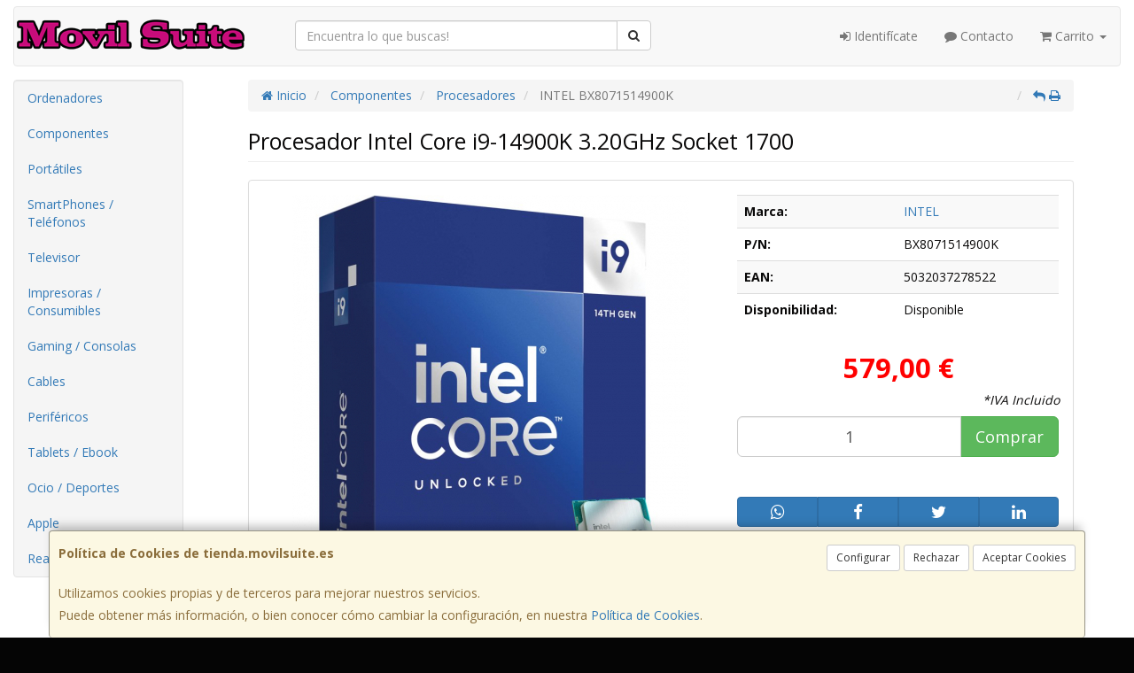

--- FILE ---
content_type: text/html; charset=iso-8859-15
request_url: https://www.tienda.movilsuite.es/articulos/itl-i9-14900k-3-2ghz
body_size: 21181
content:
<!DOCTYPE html><html lang="es"> <head>  <meta charset="ISO-8859-15">  <meta name="viewport" content="width=device-width, initial-scale=1.0, minimum-scale=1.0, maximum-scale=1.0, user-scalable=0" />   <title>Procesador Intel Core i9-14900K 3.20GHz Socket 1700 BX8071514900K | Tienda Online Movil Suite</title>  <link href="/favicon.ico?v=1" rel="shortcut icon" />   <meta name="description" content="Tienda Online Movil Suite: Procesador Intel Core i9-14900K 3.20GHz Socket 1700, INTEL, BX8071514900K, 5032037278522, Procesadores"> <meta name="keywords" content="Tienda Online Movil Suite, INTEL, Procesador Intel Core i9-14900K 3.20GHz Socket 1700, BX8071514900K, 5032037278522, Procesadores"> <meta name="SKYPE_TOOLBAR" content="SKYPE_TOOLBAR_PARSER_COMPATIBLE" />   <link rel="image_src" href="http://imagenes.web4pro.es/articulos/231/231/fixed/art_itl-i9%2014900k%203%202ghz_1.jpg">   <link id="main-stylesheet" rel="stylesheet" href="https://cdn2.web4pro.es/plugins/bootstrap/3.3.4/css/bootstrap.min.css">    <link href="https://cdn2.web4pro.es/plugins/jquery-ui/1.11.1.custom/jquery-ui.min.css" rel="stylesheet" type="text/css" /> <!--[if lt IE 9]> <link rel="stylesheet" type="text/css" href="/assets/js/jquery-ui/jquery.ui.1.10.2.ie.css"/> <![endif]-->   <link href="/assets/bs_default/custom.css?v=7" rel="stylesheet" type="text/css" />    <link href="/assets/bs_default/print.css?v=3" rel="stylesheet" type="text/css" media="print"/>   <link href='https://cdn2.web4pro.es/plugins/font-awesome/4.7.0/css/font-awesome.min.css' rel='stylesheet'>   <link rel="stylesheet" type="text/css" href="https://cdn2.web4pro.es/assets/sprites/marcas/marcas.min.css?v=1" media="all">  <link rel="preconnect" href="https://fonts.googleapis.com"> <link rel="preconnect" href="https://fonts.gstatic.com" crossorigin>  <link rel="stylesheet" type="text/css" href="https://fonts.googleapis.com/css2?family=Open+Sans:wght@300;400;700&display=swap" media="all"> <link rel="stylesheet" type="text/css" href="/assets/css/e_style.min.css?v=24" media="all"> <link rel="stylesheet" type="text/css" href="https://cdn2.web4pro.es/assets/css/bote-de-miel.css" media="all"> <link rel="stylesheet" type="text/css" href="https://cdn2.web4pro.es/assets/css/3d-corner-ribbons-custom.css" media="all">  <!--[if IE]><link rel="stylesheet" type="text/css" href="/assets/css/ie.css" media="all" /><![endif]-->     <meta name="og:title" property="og:title" content="Procesador Intel Core i9-14900K 3.20GHz Socket 1700"/> <meta name="og:url" property="og:url" content="https://www.tienda.movilsuite.es/articulos/itl-i9-14900k-3-2ghz"/> <meta name="og:image" property="og:image" content="http://imagenes.web4pro.es/articulos/231/231/fixed/art_itl-i9%2014900k%203%202ghz_1.jpg"/> <meta name="og:image:type" property="og:image:type" content="image/jpeg"/> <meta name="og:image:width" property="og:image:width" content="231"/> <meta name="og:image:height" property="og:image:height" content="231"/> <meta name="og:site_name" property="og:site_name" content="Tienda Online Movil Suite"/> <meta name="og:description" property="og:description" content=" Elementos fundamentales Colecciï¿œn de productos Intelï¿œ Core&amp;#8482; i9 Processors (14th gen) Nombre de cï¿œdigo Products formerly RAPTOR LAKE Segmento vertical Desktop Nï¿œmero de procesador i9-14900K Litografï¿œa Intel 7 Especificaciones de la CPU Cantidad de nï¿œcleos 24 Cantidad de Performance-cores 8 Cantidad de Efficient-cores 16 Cantidad de subprocesos 32 Frecuencia turbo mï¿œxima 6 GHz Frecuencia de Intelï¿œ Thermal Velocity Boost 6 GHz Frecuencia de la Tecnologï¿œa Intelï¿œ Turbo Boost Max 3.0 &amp;#8225; 5.8 GHz Frecuencia turbo mï¿œxima del Performance-core 5.6 GHz Frecuencia turbo mï¿œxima de Efficient-core 4.4 GHz Frecuencia base de Performance-core 3.2 GHz Frecuencia base de Efficient-core 2.4 GHz Cachï¿œ 36 MB Intelï¿œ Smart Cache Cachï¿œ L2 total 32 MB Potencia base del procesador 125 W Potencia turbo mï¿œxima 253 W Especificaciones de memoria Tamaï¿œo de memoria mï¿œximo (depende del tipo de memoria) 192 GB Tipos de memoria Up to DDR5 5600 MT/s Up to DDR4 3200 MT/s Cantidad mï¿œxima de canales de memoria 2 Mï¿œximo de ancho de banda de memoria 89.6 GB/s Compatible con memoria ECC &amp;#8225; Yes GPU Specifications Grï¿œficos del procesador &amp;#8225; Intelï¿œ UHD Graphics 770 Frecuencia de base de grï¿œficos 300 MHz Frecuencia dinï¿œmica mï¿œxima de grï¿œficos 1.65 GHz Salida de grï¿œficos eDP 1.4b, DP 1.4a, HDMI 2.1 Unidades de ejecuciï¿œn 32 Resoluciï¿œn mï¿œxima (HDMI)&amp;#8225; 4096 x 2160 @ 60Hz Resoluciï¿œn mï¿œxima (DP)&amp;#8225; 7680 x 4320 @ 60Hz Resoluciï¿œn mï¿œxima (eDP - panel plano integrado)&amp;#8225; 5120 x 3200 @ 120Hz Compatibilidad con DirectX* 12 Compatibilidad con OpenGL* 4.5 Compatibilidad con OpenCL* 3.0 Motores de cï¿œdecs multiformato 2 Intelï¿œ Quick Sync Video Yes Tecnologï¿œa Intelï¿œ Clear Video HD Yes Cantidad de pantallas admitidas &amp;#8225; 4 Opciones de expansiï¿œn Revisiï¿œn de la interfaz de medios directa (DMI) 4.0 Cantidad mï¿œxima de carriles DMI 8 Escalabilidad 1S Only Revisiï¿œn de PCI Express 5.0 and 4.0 Configuraciones de PCI Express &amp;#8225; Up to 1x16+4, 2x8+4 Cantidad mï¿œxima de lï¿œneas PCI Express 20 Especificaciones de paquete Zï¿œcalos compatibles FCLGA1700 Mï¿œxima configuraciï¿œn de CPU 1 Especificaciï¿œn de soluciï¿œn tï¿œrmica PCG 2020A TJUNCTION 100ï¿œC Tamaï¿œo de paquete 45.0 mm x 37.5 mm Tecnologï¿œas avanzadas Acelerador Intelï¿œ gausiano y neural 3.0 Intelï¿œ Thread Director Yes Intelï¿œ Deep Learning Boost (Intelï¿œ DL Boost) Yes Tecnologï¿œa Intelï¿œ Speed Shift Yes Tecnologï¿œa Intelï¿œ Turbo Boost Yes Intelï¿œ Thermal Velocity Boost Yes Tecnologï¿œa Intelï¿œ Turbo Boost Max 3.0 &amp;#8225; Yes Tecnologï¿œa Intelï¿œ Turbo Boost &amp;#8225; 2.0 Tecnologï¿œa Intelï¿œ Hyper-Threading &amp;#8225; Yes Intelï¿œ 64 &amp;#8225; Yes Conjunto de instrucciones 64-bit Extensiones de conjunto de instrucciones Intelï¿œ SSE4.1, Intelï¿œ SSE4.2, Intelï¿œ AVX2 Estados de inactividad Yes Tecnologï¿œa Intel SpeedStepï¿œ mejorada Yes Tecnologï¿œas de monitoreo tï¿œrmico Yes Dispositivo de gestiï¿œn de volï¿œmenes (VMD) Intelï¿œ Yes Seguridad y confiabilidad Administraciï¿œn estï¿œndar de Intelï¿œ &amp;#8225; Yes Intelï¿œ Control-Flow Enforcement Technology Yes Nuevas instrucciones de AES Intelï¿œ Yes Secure Key Yes Intelï¿œ OS Guard Yes Bit de desactivaciï¿œn de ejecuciï¿œn &amp;#8225; Yes Intelï¿œ Boot Guard Yes Control de ejecuciï¿œn basado en modo (MBEC) Yes Tecnologï¿œa de virtualizaciï¿œn Intelï¿œ (VT-x) &amp;#8225; Yes Tecnologï¿œa de virtualizaciï¿œn Intelï¿œ para E/S dirigida (VT-d) &amp;#8225; Yes Intelï¿œ VT-x con tablas de pï¿œginas extendidas (EPT) &amp;#8225; Yes"/>  </head>  <!--[if lt IE 7 ]> <body class="ie6"> <![endif]--> <!--[if IE 7 ]> <body class="ie7"> <![endif]--> <!--[if IE 8 ]> <body class="ie8"> <![endif]--> <!--[if IE 9 ]> <body class="ie9"> <![endif]--> <!--[if (gt IE 9) ]> <body class="modern"> <![endif]--> <!--[!(IE)]><!--> <body class="body-"> <!--<![endif]-->      <a id="scrollTop" class="hidden-print" href="#"><span class="fa fa-chevron-up"></span></a>   <div class="modal fade" id="bb_modal"> <div class="modal-dialog">  <div class="modal-content"> <div class="modal-body"> <div class="row"> <div class="col-sm-2 center-block"> <div class="fa fa-spin fa-circle-o-notch modal-spinner"></div> </div> </div> </div> </div> </div>  </div>   <div id="wrapper" class=""> <div id="page" class="container boxed body-bg">  <header id="header"> <nav id="header-nav" class="navbar navbar-default hidden-xs" > <div class="row">  <div class="navbar-header col-sm-4 col-md-3"> <a class="no-padding" href="/"> <img alt="Tienda Online Movil Suite" src="/assets/img/logos/logo.png?v=1" class="img-responsive"/> </a>  </div> <div class="navtop-search col-sm-4 col-md-4"> <form class="form-group no-margin" method="get" action="/articulos/buscar" data-validate="true"> <div class="input-group"> <input class="form-control required" type="text" name="search" placeholder="Encuentra lo que buscas!" data-label="false"> <span class="input-group-btn"> <button class="btn btn-default" type="submit"> <i class="fa fa-search"></i> </button> </span> </div> </form>  </div>   <div id="header-menu" class="col-sm-4 col-md-5 hidden-print">   <ul class="nav navbar-nav navbar-right">   <li class="dropdown "> <a href="#" class="dropdown-toggle" data-toggle="dropdown"><i class="fa fa-sign-in"></i> Identifícate</a> <div id="header-login" class="dropdown-menu dropdown-menu-right"> <div class="col-xs-12 margin-top"> <form method="post" action="/clientes/login" data-validate="true" > <div class="form-group"> <label class="control-label">E-mail <span class="required">*</span></label> <input class="form-control required email" type="email" name="email" placeholder="Introduzca su dirección de e-mail"> </div> <div class="form-group"> <label for="password">Contraseña <span class="required">*</span></label> <input id="password" class="form-control required" type="password" name="password" placeholder="Contraseña"> </div> <p class="text-center">¿Olvidó su contraseña? <a href="/clientes/recuperar_claves">Recupérela</a>.</p> <p class="text-center">¿Aún no es cliente? <a href="/clientes/registro">Regístrese ahora</a>.</p> <div class="form-group text-center"> <button type="submit" class="btn btn-primary">Acceder a mi cuenta</button> </div> </form> </div> </div> </li>    <li class="hidden-sm "> <a href="/contacto"><i class="fa fa-comment"></i> Contacto</a> </li>    <li class="dropdown "> <a href="#" class="dropdown-toggle" data-toggle="dropdown"> <i class="fa fa-shopping-cart"></i> Carrito  <b class="caret hidden-sm"></b> </a> <div id="header-shopping-cart" class="dropdown-menu pull-right"> <div class="col-xs-12"> <p class="alert alert-info no-margin"><i class="fa fa-info-circle"></i> Su cesta de la compra está vacía</p>  </div> </div> </li> </ul> </div> </div> </nav>   <div class="margin-top logo-print text-center visible-xs"> <a href="/"> <img alt="BURSE SISTEMAS, S.C." src="/assets/img/logos/logo.png?v=1"/> </a> </div>  <nav id="mobile-nav" class="navbar navbar-default margin-top margin-bottom visible-xs hidden-print" > <div class="padding-bottom-s padding-top-s padding-left-s padding-right-s"> <form id="side-search" class="form-group visible-xs" method="get" action="/articulos/buscar" data-validate="true"> <div class="input-group"> <input class="form-control required" type="text" name="search" placeholder="Encuentra lo que buscas!" data-label="false"> <span class="input-group-btn"> <button class="btn btn-default" type="submit"> <i class="fa fa-search"></i> </button> </span> </div> </form>  </div>  <ul class="nav navbar-nav nav-justified">  <li> <a href="#" data-toggle="collapse" data-parent="#page" data-target="#side-menu-collapse"> <span class="fa fa-bars"></span> Menú </a> </li> <li class=""> <a href="/clientes/login"> <i class="fa fa-sign-in"></i> Acceso </a> </li>  <li class=""> <a href="/contacto"><i class="fa fa-comment"></i> Contacto</a> </li>  <li class=""> <a href="/carrito"> <i class="fa fa-shopping-cart"></i> <span class="badge">0</span> </a> </li> </ul> </nav>  </header>    <div class="row margin-top">  <div id="sidebar-container" class="col-sm-4 col-md-2 " role="complementary">  <div id="sidebar" class="bs-sidebar left-sidebar hidden-print">   <style> .margen-lados { margin-left: 10px; margin-right: 10px; }</style><div class="well collapse navbar-collapse" id="side-menu-collapse">  <ul id="side-menu" class="nav"> <li class="dropdown"> <a href="/gruposventa/ordenadores" class="menu-nivel-1 dropdown-toggle hidden-sm hidden-xs desktop" data-target='nuevo_632'> Ordenadores </a> <a href="/gruposventa/ordenadores" class="menu-nivel-1 dropdown-toggle hidden-md hidden-lg movil"> Ordenadores </a> </li> <div class="hidden-sm hidden-xs nuevo_632"> <ul class="lista_subfamilias well dropdown-menu pull-top list-column-1" style="padding: 20px;"> <div class=" row col-xs-12 col-sm-12"> <li class="margen-lados"> <h4 class="menu-nivel-2 dropdown-toggle editable"> Ordenadores </h4> </li> <li class="margen-lados "> <a class="menu-nivel-3" href="/familias/ordenadores-kvx"> Ordenadores KvX </a> </li> <li class="margen-lados "> <a class="menu-nivel-3" href="/familias/pc-gaming"> Pc Gaming </a> </li> <li class="margen-lados "> <a class="menu-nivel-3" href="/familias/ordenadores-todo-en-uno"> Ordenadores Todo en uno </a> </li> <li class="margen-lados "> <a class="menu-nivel-3" href="/familias/mini-pc"> Mini PC </a> </li> <li class="margen-lados "> <a class="menu-nivel-3" href="/familias/ordenadores-sobremesa"> Ordenadores Sobremesa </a> </li> </div> <div class=" row col-xs-12 col-sm-12"> <li class="margen-lados"> <h4 class="menu-nivel-2 dropdown-toggle editable"> Servidores </h4> </li> <li class="margen-lados "> <a class="menu-nivel-3" href="/familias/servidores"> Servidores </a> </li> <li class="margen-lados "> <a class="menu-nivel-3" href="/familias/componentes-para-servidores"> Componentes para Servidores </a> </li> </div> </ul> </div>  <li class="dropdown"> <a href="/gruposventa/componentes" class="menu-nivel-1 dropdown-toggle hidden-sm hidden-xs desktop" data-target='nuevo_645'> Componentes </a> <a href="/gruposventa/componentes" class="menu-nivel-1 dropdown-toggle hidden-md hidden-lg movil"> Componentes </a> </li> <div class="hidden-sm hidden-xs nuevo_645"> <ul class="lista_subfamilias well dropdown-menu pull-top list-column-1" style="padding: 20px;"> <div class=" row col-xs-12 col-sm-12"> <li class="margen-lados"> <h4 class="menu-nivel-2 dropdown-toggle editable"> Componentes </h4> </li> <li class="margen-lados "> <a class="menu-nivel-3" href="/familias/memoria-ram"> Memoria RAM </a> </li> <li class="margen-lados "> <a class="menu-nivel-3" href="/familias/discos-duros-ssd"> Discos Duros SSD </a> </li> <li class="margen-lados "> <a class="menu-nivel-3" href="/familias/discos-duros"> Discos Duros </a> </li> <li class="margen-lados "> <a class="menu-nivel-3" href="/familias/fuentes-de-alimentacion"> Fuentes de alimentacion </a> </li> <li class="margen-lados "> <a class="menu-nivel-3" href="/familias/cajas-torres"> Cajas - Torres </a> </li> <li class="margen-lados "> <a class="menu-nivel-3" href="/familias/refrigeradores"> Refrigeradores </a> </li> <li class="margen-lados hidden "> <a class="menu-nivel-3" href="/familias/pasta-termica"> Pasta Termica </a> </li> <li class="margen-lados hidden "> <a class="menu-nivel-3" href="/familias/grabadoras-cd-dvd-rw"> Grabadoras CD/DVD+-RW </a> </li> <li class="margen-lados hidden "> <a class="menu-nivel-3" href="/familias/tarjetas-sintonizadoras-y-editoras-de-video"> Tarjetas sintonizadoras y editoras de video </a> </li> <li class="margen-lados hidden "> <a class="menu-nivel-3" href="/familias/configurador-equipos"> Configurador equipos </a> </li> <li class="margen-lados hidden "> <a class="menu-nivel-3" href="/familias/configurador-equipos-gaming"> Configurador equipos gaming </a> </li> <li class="margen-lados hidden "> <a class="menu-nivel-3" href="/familias/configurador-equipos-slim"> Configurador equipos slim </a> </li> <li class="margen-lados" style="border:none;border-radius:0px;background-color: inherit;"> <p class="card-title"><a class="text-danger" href="/gruposventa/componentes"><i class="fa fa-arrow-right"></i> mostrar todas</a></p> </li> </div> <div class=" row col-xs-12 col-sm-12"> <li class="margen-lados"> <h4 class="menu-nivel-2 dropdown-toggle editable"> Software </h4> </li> <li class="margen-lados "> <a class="menu-nivel-3" href="/familias/antivirus"> Antivirus </a> </li> <li class="margen-lados "> <a class="menu-nivel-3" href="/familias/sistemas-operativos"> Sistemas Operativos </a> </li> <li class="margen-lados "> <a class="menu-nivel-3" href="/familias/microsoft-office"> Microsoft Office </a> </li> </div> <div class=" row col-xs-12 col-sm-12"> <li class="margen-lados"> <h4 class="menu-nivel-2 dropdown-toggle editable"> PDAs Profesionales </h4> </li> <li class="margen-lados "> <a class="menu-nivel-3" href="/familias/pda"> PDA </a> </li> </div> </ul> </div>  <li class="dropdown"> <a href="/gruposventa/laptop" class="menu-nivel-1 dropdown-toggle hidden-sm hidden-xs desktop" data-target='nuevo_649'> Portátiles </a> <a href="/gruposventa/laptop" class="menu-nivel-1 dropdown-toggle hidden-md hidden-lg movil"> Portátiles </a> </li> <div class="hidden-sm hidden-xs nuevo_649"> <ul class="lista_subfamilias well dropdown-menu pull-top list-column-1" style="padding: 20px;"> <div class=" row col-xs-12 col-sm-12"> <li class="margen-lados"> <h4 class="menu-nivel-2 dropdown-toggle editable"> Portatiles </h4> </li> <li class="margen-lados "> <a class="menu-nivel-3" href="/familias/portatiles-baratos"> Portatiles </a> </li> <li class="margen-lados "> <a class="menu-nivel-3" href="/familias/portatiles-gaming"> Portatiles Gaming </a> </li> <li class="margen-lados "> <a class="menu-nivel-3" href="/familias/portatiles-workstation"> Portátiles WorkStation </a> </li> <li class="margen-lados "> <a class="menu-nivel-3" href="/familias/convertibles-2-en-1"> Convertibles 2 en 1 </a> </li> <li class="margen-lados "> <a class="menu-nivel-3" href="/familias/chromebooks"> Chromebooks </a> </li> </div> <div class=" row col-xs-12 col-sm-12"> <li class="margen-lados"> <h4 class="menu-nivel-2 dropdown-toggle editable"> Accesorios de Portatiles </h4> </li> <li class="margen-lados "> <a class="menu-nivel-3" href="/familias/baterias-externas"> Baterías Externas </a> </li> <li class="margen-lados "> <a class="menu-nivel-3" href="/familias/maletines-y-fundas"> Maletines y fundas </a> </li> <li class="margen-lados "> <a class="menu-nivel-3" href="/familias/cargadores-de-portatil"> Cargadores de Portatil </a> </li> <li class="margen-lados "> <a class="menu-nivel-3" href="/familias/dockstations"> Dockstations </a> </li> <li class="margen-lados "> <a class="menu-nivel-3" href="/familias/dockstation-bases-refrigeradoras"> Bases Refrigeradoras </a> </li> <li class="margen-lados "> <a class="menu-nivel-3" href="/familias/mochilas-para-portatil"> Mochilas para Portatil </a> </li> <li class="margen-lados hidden "> <a class="menu-nivel-3" href="/familias/cables-de-seguridad"> Cables de Seguridad </a> </li> <li class="margen-lados hidden "> <a class="menu-nivel-3" href="/familias/ampliaciones-de-garantia"> Ampliaciones de Garantia </a> </li> <li class="margen-lados" style="border:none;border-radius:0px;background-color: inherit;"> <p class="card-title"><a class="text-danger" href="/gruposventa/laptop"><i class="fa fa-arrow-right"></i> mostrar todas</a></p> </li> </div> </ul> </div>  <li class="dropdown"> <a href="/gruposventa/smartphones-gps" class="menu-nivel-1 dropdown-toggle hidden-sm hidden-xs desktop" data-target='nuevo_651'> SmartPhones / Teléfonos </a> <a href="/gruposventa/smartphones-gps" class="menu-nivel-1 dropdown-toggle hidden-md hidden-lg movil"> SmartPhones / Teléfonos </a> </li> <div class="hidden-sm hidden-xs nuevo_651"> <ul class="lista_subfamilias well dropdown-menu pull-top list-column-1" style="padding: 20px;"> <div class=" row col-xs-12 col-sm-12"> <li class="margen-lados"> <h4 class="menu-nivel-2 dropdown-toggle editable"> SmartPhones y Moviles </h4> </li> <li class="margen-lados "> <a class="menu-nivel-3" href="/familias/telefonos-moviles"> Smartphones </a> </li> <li class="margen-lados "> <a class="menu-nivel-3" href="/familias/smartphones-rugerizados"> Smartphones Rugerizados </a> </li> <li class="margen-lados "> <a class="menu-nivel-3" href="/familias/moviles-basicos"> Teléfonos Básicos </a> </li> </div> <div class=" row col-xs-12 col-sm-12"> <li class="margen-lados"> <h4 class="menu-nivel-2 dropdown-toggle editable"> Teléfonos Fijos Inalámbricos </h4> </li> <li class="margen-lados "> <a class="menu-nivel-3" href="/familias/telefonos-fijos-e-inalambricos-dect"> Telefonos Fijos e Inalambricos DECT </a> </li> </div> <div class=" row col-xs-12 col-sm-12"> <li class="margen-lados"> <h4 class="menu-nivel-2 dropdown-toggle editable"> Accesorios de SmartPhones </h4> </li> <li class="margen-lados "> <a class="menu-nivel-3" href="/familias/cargadores-hasta-45w"> Cargadores hasta 45W </a> </li> <li class="margen-lados "> <a class="menu-nivel-3" href="/familias/cargadores-45w-60w"> Cargadores 45W-60W </a> </li> <li class="margen-lados "> <a class="menu-nivel-3" href="/familias/cargadores-ultrarapidos-60w"> Cargadores Ultrarápidos +60W </a> </li> <li class="margen-lados "> <a class="menu-nivel-3" href="/familias/powerbank-baterias"> Powerbank - Baterias </a> </li> <li class="margen-lados "> <a class="menu-nivel-3" href="/familias/auriculares-smartphones"> Auriculares SmartPhones </a> </li> <li class="margen-lados "> <a class="menu-nivel-3" href="/familias/soportes-smartphones"> Soportes SmartPhones </a> </li> <li class="margen-lados hidden "> <a class="menu-nivel-3" href="/familias/palos-para-selfie"> Palos para Selfie </a> </li> <li class="margen-lados" style="border:none;border-radius:0px;background-color: inherit;"> <p class="card-title"><a class="text-danger" href="/gruposventa/smartphones-gps"><i class="fa fa-arrow-right"></i> mostrar todas</a></p> </li> </div> </ul> </div>  <li class="dropdown"> <a href="/gruposventa/televisor" class="menu-nivel-1 dropdown-toggle hidden-sm hidden-xs desktop" data-target='nuevo_652'> Televisor </a> <a href="/gruposventa/televisor" class="menu-nivel-1 dropdown-toggle hidden-md hidden-lg movil"> Televisor </a> </li> <div class="hidden-sm hidden-xs nuevo_652"> <ul class="lista_subfamilias well dropdown-menu pull-top list-column-1" style="padding: 20px;"> <div class=" row col-xs-12 col-sm-12"> <li class="margen-lados"> <h4 class="menu-nivel-2 dropdown-toggle editable"> Television </h4> </li> <li class="margen-lados "> <a class="menu-nivel-3" href="/familias/hasta-32-pulgadas"> Hasta 32 pulgadas </a> </li> <li class="margen-lados "> <a class="menu-nivel-3" href="/familias/televisor-32-pulgadas"> Televisor 32 pulgadas </a> </li> <li class="margen-lados "> <a class="menu-nivel-3" href="/familias/televisor-hasta-43-pulgadas"> Televisor hasta 43 pulgadas </a> </li> <li class="margen-lados "> <a class="menu-nivel-3" href="/familias/televisor-hasta-50-pulgadas"> Televisor hasta 50 pulgadas </a> </li> <li class="margen-lados "> <a class="menu-nivel-3" href="/familias/televisor-hasta-55-pulgadas"> Televisor hasta 55 pulgadas </a> </li> <li class="margen-lados "> <a class="menu-nivel-3" href="/familias/televisor-hasta-65-pulgadas"> Televisor hasta 65 pulgadas </a> </li> <li class="margen-lados hidden "> <a class="menu-nivel-3" href="/familias/televisor-gran-pulgada"> Televisor Gran pulgada </a> </li> <li class="margen-lados" style="border:none;border-radius:0px;background-color: inherit;"> <p class="card-title"><a class="text-danger" href="/gruposventa/televisor"><i class="fa fa-arrow-right"></i> mostrar todas</a></p> </li> </div> <div class=" row col-xs-12 col-sm-12"> <li class="margen-lados"> <h4 class="menu-nivel-2 dropdown-toggle editable"> Soportes para TV </h4> </li> <li class="margen-lados "> <a class="menu-nivel-3" href="/familias/soportes-tv"> Soportes TV </a> </li> </div> </ul> </div>  <li class="dropdown"> <a href="/gruposventa/impresoras-consumibles" class="menu-nivel-1 dropdown-toggle hidden-sm hidden-xs desktop" data-target='nuevo_654'> Impresoras / Consumibles </a> <a href="/gruposventa/impresoras-consumibles" class="menu-nivel-1 dropdown-toggle hidden-md hidden-lg movil"> Impresoras / Consumibles </a> </li> <div class="hidden-sm hidden-xs nuevo_654"> <ul class="lista_subfamilias well dropdown-menu pull-top list-column-1" style="padding: 20px;"> <div class=" row col-xs-12 col-sm-12"> <li class="margen-lados"> <h4 class="menu-nivel-2 dropdown-toggle editable"> Multifunciones e Impresoras </h4> </li> <li class="margen-lados "> <a class="menu-nivel-3" href="/familias/impresoras"> Impresoras </a> </li> <li class="margen-lados "> <a class="menu-nivel-3" href="/familias/multifunciones"> Multifunciones </a> </li> <li class="margen-lados "> <a class="menu-nivel-3" href="/familias/impresoras-fotograficas-portatiles"> Impresoras fotográficas portátiles </a> </li> <li class="margen-lados "> <a class="menu-nivel-3" href="/familias/rotuladoras"> Rotuladoras </a> </li> </div> <div class=" row col-xs-12 col-sm-12"> <li class="margen-lados"> <h4 class="menu-nivel-2 dropdown-toggle editable"> Escaners </h4> </li> <li class="margen-lados "> <a class="menu-nivel-3" href="/familias/escaners"> Escaners </a> </li> </div> <div class=" row col-xs-12 col-sm-12"> <li class="margen-lados"> <h4 class="menu-nivel-2 dropdown-toggle editable"> CD / DVD </h4> </li> <li class="margen-lados "> <a class="menu-nivel-3" href="/familias/almacenamiento-cd"> Almacenamiento CD </a> </li> <li class="margen-lados "> <a class="menu-nivel-3" href="/familias/almacenamiento-dvd"> Almacenamiento DVD </a> </li> </div> </ul> </div>  <li class="dropdown"> <a href="/gruposventa/gaming-consolas" class="menu-nivel-1 dropdown-toggle hidden-sm hidden-xs desktop" data-target='nuevo_643'> Gaming / Consolas </a> <a href="/gruposventa/gaming-consolas" class="menu-nivel-1 dropdown-toggle hidden-md hidden-lg movil"> Gaming / Consolas </a> </li> <div class="hidden-sm hidden-xs nuevo_643"> <ul class="lista_subfamilias well dropdown-menu pull-top list-column-1" style="padding: 20px;"> <div class=" row col-xs-12 col-sm-12"> <li class="margen-lados"> <h4 class="menu-nivel-2 dropdown-toggle editable"> Periféricos Gaming </h4> </li> <li class="margen-lados "> <a class="menu-nivel-3" href="/familias/gaming-auriculares-y-microfonos"> Gaming - Auriculares y Microfonos </a> </li> <li class="margen-lados "> <a class="menu-nivel-3" href="/familias/sillas"> Sillas y Mesas Gaming </a> </li> <li class="margen-lados "> <a class="menu-nivel-3" href="/familias/gaming-kits-completos"> Gaming - Kits Completos </a> </li> <li class="margen-lados "> <a class="menu-nivel-3" href="/familias/gaming-teclados"> Gaming - Teclados </a> </li> <li class="margen-lados "> <a class="menu-nivel-3" href="/familias/gaming-ratones"> Gaming - Ratones </a> </li> <li class="margen-lados "> <a class="menu-nivel-3" href="/familias/gaming-alfombrillas"> Gaming - Alfombrillas </a> </li> <li class="margen-lados hidden "> <a class="menu-nivel-3" href="/familias/gaming-altavoces"> Gaming - Altavoces </a> </li> <li class="margen-lados hidden "> <a class="menu-nivel-3" href="/familias/gaming-cajas-atx"> Gaming - Cajas ATX </a> </li> <li class="margen-lados hidden "> <a class="menu-nivel-3" href="/familias/gaming-ventiladores"> Gaming - Ventiladores </a> </li> <li class="margen-lados hidden "> <a class="menu-nivel-3" href="/familias/gaming-accesorios"> Gaming - Accesorios </a> </li> <li class="margen-lados hidden "> <a class="menu-nivel-3" href="/familias/joysticks-pads-volantes"> Joysticks / Pads / Volantes </a> </li> <li class="margen-lados" style="border:none;border-radius:0px;background-color: inherit;"> <p class="card-title"><a class="text-danger" href="/gruposventa/gaming-consolas"><i class="fa fa-arrow-right"></i> mostrar todas</a></p> </li> </div> <div class=" row col-xs-12 col-sm-12"> <li class="margen-lados"> <h4 class="menu-nivel-2 dropdown-toggle editable"> Consolas </h4> </li> <li class="margen-lados "> <a class="menu-nivel-3" href="/familias/sony-ps5"> Sony PS5 </a> </li> <li class="margen-lados "> <a class="menu-nivel-3" href="/familias/nintendo-switch"> Nintendo Switch </a> </li> </div> <div class=" row col-xs-12 col-sm-12"> <li class="margen-lados"> <h4 class="menu-nivel-2 dropdown-toggle editable"> Juegos y Accesorios </h4> </li> <li class="margen-lados "> <a class="menu-nivel-3" href="/familias/juegos-ps4"> Juegos PS4 </a> </li> <li class="margen-lados "> <a class="menu-nivel-3" href="/familias/juegos-ps5"> Juegos PS5 </a> </li> <li class="margen-lados "> <a class="menu-nivel-3" href="/familias/juegos-nintendo-switch"> Juegos Nintendo Switch </a> </li> <li class="margen-lados "> <a class="menu-nivel-3" href="/familias/accesorios-ps5"> Accesorios PS5 </a> </li> <li class="margen-lados "> <a class="menu-nivel-3" href="/familias/accesorios-nintendo"> Accesorios Nintendo </a> </li> </div> </ul> </div>  <li class="dropdown"> <a href="/gruposventa/cables" class="menu-nivel-1 dropdown-toggle hidden-sm hidden-xs desktop" data-target='nuevo_644'> Cables </a> <a href="/gruposventa/cables" class="menu-nivel-1 dropdown-toggle hidden-md hidden-lg movil"> Cables </a> </li> <div class="hidden-sm hidden-xs nuevo_644"> <ul class="lista_subfamilias well dropdown-menu pull-top list-column-1" style="padding: 20px;"> <div class=" row col-xs-12 col-sm-12"> <li class="margen-lados"> <h4 class="menu-nivel-2 dropdown-toggle editable"> Cables </h4> </li> <li class="margen-lados "> <a class="menu-nivel-3" href="/familias/cable-usb"> Cable USB </a> </li> <li class="margen-lados "> <a class="menu-nivel-3" href="/familias/cables-usb-c-a-usb-c"> Cables USB-C a USB-C </a> </li> <li class="margen-lados "> <a class="menu-nivel-3" href="/familias/cables-vga-dvi-displayport"> Cables VGA - DVI - Displayport </a> </li> <li class="margen-lados "> <a class="menu-nivel-3" href="/familias/cables-hdmi"> Cables HDMI </a> </li> <li class="margen-lados "> <a class="menu-nivel-3" href="/familias/cables-lightning"> Cables Lightning </a> </li> <li class="margen-lados "> <a class="menu-nivel-3" href="/familias/cables-de-alimentacion-y-datos"> Cables de Alimentacion y Datos </a> </li> <li class="margen-lados hidden "> <a class="menu-nivel-3" href="/familias/cables-para-impresoras"> Cables para Impresoras </a> </li> <li class="margen-lados hidden "> <a class="menu-nivel-3" href="/familias/euroconector-antena-tv"> Euroconector - Antena TV </a> </li> <li class="margen-lados hidden "> <a class="menu-nivel-3" href="/familias/cables-de-audio"> Cables de Audio </a> </li> <li class="margen-lados hidden "> <a class="menu-nivel-3" href="/familias/cables-y-adaptadores-vga-dvi-displayport"> Cables y Adaptadores VGA DVI Displayport </a> </li> <li class="margen-lados hidden "> <a class="menu-nivel-3" href="/familias/cables-y-cargadores-dc-ca"> Cables y Cargadores DC / CA </a> </li> <li class="margen-lados" style="border:none;border-radius:0px;background-color: inherit;"> <p class="card-title"><a class="text-danger" href="/gruposventa/cables"><i class="fa fa-arrow-right"></i> mostrar todas</a></p> </li> </div> <div class=" row col-xs-12 col-sm-12"> <li class="margen-lados"> <h4 class="menu-nivel-2 dropdown-toggle editable"> Cables de Red </h4> </li> <li class="margen-lados "> <a class="menu-nivel-3" href="/familias/cables-de-red-hasta-1-mt"> Cables de Red hasta 1 mt </a> </li> <li class="margen-lados "> <a class="menu-nivel-3" href="/familias/cables-de-red-2-mt"> Cables de Red + 2 mt </a> </li> <li class="margen-lados "> <a class="menu-nivel-3" href="/familias/cables-de-red-3-mt"> Cables de Red + 3 mt </a> </li> <li class="margen-lados "> <a class="menu-nivel-3" href="/familias/cables-de-red-5-mt"> Cables de Red + 5 mt </a> </li> <li class="margen-lados "> <a class="menu-nivel-3" href="/familias/cables-de-red-10-mt"> Cables de Red + 10 mt </a> </li> <li class="margen-lados "> <a class="menu-nivel-3" href="/familias/bobinas"> Bobinas </a> </li> </div> <div class=" row col-xs-12 col-sm-12"> <li class="margen-lados"> <h4 class="menu-nivel-2 dropdown-toggle editable"> Alargadores </h4> </li> <li class="margen-lados "> <a class="menu-nivel-3" href="/familias/alargadores-usb"> Alargadores USB </a> </li> <li class="margen-lados "> <a class="menu-nivel-3" href="/familias/alargadores-hdmi"> Alargadores HDMI </a> </li> <li class="margen-lados "> <a class="menu-nivel-3" href="/familias/alargadores-vga-dvi-displayport"> Alargadores VGA - DVI - Displayport </a> </li> <li class="margen-lados "> <a class="menu-nivel-3" href="/familias/alargadores-de-alimentacion-y-datos"> Alargadores de Alimentacion y Datos </a> </li> </div> <div class=" row col-xs-12 col-sm-12"> <li class="margen-lados"> <h4 class="menu-nivel-2 dropdown-toggle editable"> Adaptadores </h4> </li> <li class="margen-lados "> <a class="menu-nivel-3" href="/familias/adaptadores-de-video-inalambricos"> Adaptadores de Vídeo Inalámbricos </a> </li> <li class="margen-lados "> <a class="menu-nivel-3" href="/familias/adaptadores-de-red"> Adaptadores de Red </a> </li> <li class="margen-lados "> <a class="menu-nivel-3" href="/familias/adaptadores-usb"> Adaptadores USB </a> </li> <li class="margen-lados "> <a class="menu-nivel-3" href="/familias/adaptadores-vga-dvi-displayport"> Adaptadores VGA - DVI - Displayport </a> </li> <li class="margen-lados "> <a class="menu-nivel-3" href="/familias/adaptadores-hdmi"> Adaptadores HDMI </a> </li> </div> </ul> </div>  <li class="dropdown"> <a href="/gruposventa/perifericos" class="menu-nivel-1 dropdown-toggle hidden-sm hidden-xs desktop" data-target='nuevo_646'> Periféricos </a> <a href="/gruposventa/perifericos" class="menu-nivel-1 dropdown-toggle hidden-md hidden-lg movil"> Periféricos </a> </li> <div class="hidden-sm hidden-xs nuevo_646"> <ul class="lista_subfamilias well dropdown-menu pull-top list-column-3" style="padding: 20px;"> <div class=" row col-xs-12 col-sm-4"> <li class="margen-lados"> <h4 class="menu-nivel-2 dropdown-toggle editable"> Monitores </h4> </li> <li class="margen-lados "> <a class="menu-nivel-3" href="/familias/monitores-2"> Monitores </a> </li> </div> <div class=" row col-xs-12 col-sm-4"> <li class="margen-lados"> <h4 class="menu-nivel-2 dropdown-toggle editable"> Teclados </h4> </li> <li class="margen-lados "> <a class="menu-nivel-3" href="/familias/teclados"> Teclados </a> </li> </div> <div class=" row col-xs-12 col-sm-4"> <li class="margen-lados"> <h4 class="menu-nivel-2 dropdown-toggle editable"> Ratones </h4> </li> <li class="margen-lados "> <a class="menu-nivel-3" href="/familias/ratones_2"> Ratones </a> </li> <li class="margen-lados "> <a class="menu-nivel-3" href="/familias/presentadores-inalambricos"> Presentadores Inalambricos </a> </li> <li class="margen-lados "> <a class="menu-nivel-3" href="/familias/alfombrillas"> Alfombrillas </a> </li> </div> <div class=" row col-xs-12 col-sm-4"> <li class="margen-lados"> <h4 class="menu-nivel-2 dropdown-toggle editable"> Auriculares </h4> </li> <li class="margen-lados "> <a class="menu-nivel-3" href="/familias/auriculares"> Auriculares </a> </li> <li class="margen-lados "> <a class="menu-nivel-3" href="/familias/auriculares-bluetooth-con-estuche-de-carga"> Auriculares Bluetooth con estuche de carga </a> </li> </div> <div class=" row col-xs-12 col-sm-4"> <li class="margen-lados"> <h4 class="menu-nivel-2 dropdown-toggle editable"> Altavoces </h4> </li> <li class="margen-lados "> <a class="menu-nivel-3" href="/familias/altavoces_3"> Altavoces </a> </li> <li class="margen-lados "> <a class="menu-nivel-3" href="/familias/barras-de-sonido"> Barras de sonido </a> </li> <li class="margen-lados "> <a class="menu-nivel-3" href="/familias/microfonos-y-megafonos"> Microfonos y Megafonos </a> </li> <li class="margen-lados "> <a class="menu-nivel-3" href="/familias/adaptadores-de-sonido-inalambrico-bluetooth"> Adaptadores de sonido inalambrico bluetooth </a> </li> </div> <div class=" row col-xs-12 col-sm-4"> <li class="margen-lados"> <h4 class="menu-nivel-2 dropdown-toggle editable"> Periféricos </h4> </li> <li class="margen-lados "> <a class="menu-nivel-3" href="/familias/camaras-web-webcams"> Camaras web - Webcams </a> </li> <li class="margen-lados "> <a class="menu-nivel-3" href="/familias/sistemas-de-videoconferencia"> Sistemas de Videoconferencia </a> </li> <li class="margen-lados "> <a class="menu-nivel-3" href="/familias/grabadoras-externas-dvdrw"> Grabadoras Externas DVDrw </a> </li> <li class="margen-lados "> <a class="menu-nivel-3" href="/familias/pizarras-digitales"> Pizarras Digitales </a> </li> <li class="margen-lados "> <a class="menu-nivel-3" href="/familias/pantallas-interactivas"> Pantallas Interactivas </a> </li> <li class="margen-lados "> <a class="menu-nivel-3" href="/familias/cajas-externas-para-disco"> Cajas externas para Discos </a> </li> <li class="margen-lados hidden "> <a class="menu-nivel-3" href="/familias/docking-para-discos-duros"> Docking para discos duros </a> </li> <li class="margen-lados hidden "> <a class="menu-nivel-3" href="/familias/lectores-de-dni"> Lectores de DNI </a> </li> <li class="margen-lados hidden "> <a class="menu-nivel-3" href="/familias/hub-usb"> Hub USB </a> </li> <li class="margen-lados hidden "> <a class="menu-nivel-3" href="/familias/lectores-de-tarjetas"> Lectores de tarjetas </a> </li> <li class="margen-lados" style="border:none;border-radius:0px;background-color: inherit;"> <p class="card-title"><a class="text-danger" href="/gruposventa/perifericos"><i class="fa fa-arrow-right"></i> mostrar todas</a></p> </li> </div> <div class=" row col-xs-12 col-sm-4"> <li class="margen-lados"> <h4 class="menu-nivel-2 dropdown-toggle editable"> Discos Duros Externos </h4> </li> <li class="margen-lados "> <a class="menu-nivel-3" href="/familias/discos-ssd-externos"> Discos SSD Externos </a> </li> <li class="margen-lados "> <a class="menu-nivel-3" href="/familias/discos-duros-externos-2-5"> Discos duros externos 2.5 </a> </li> <li class="margen-lados "> <a class="menu-nivel-3" href="/familias/discos-duros-externos-3-5"> Discos duros externos 3.5 </a> </li> <li class="margen-lados "> <a class="menu-nivel-3" href="/familias/discos-duros-de-red-nas"> Discos Duros de Red / NAS </a> </li> <li class="margen-lados "> <a class="menu-nivel-3" href="/familias/accesorios-nas"> Accesorios NAS </a> </li> <li class="margen-lados "> <a class="menu-nivel-3" href="/familias/fundas-protectoras-para-discos-externos"> Fundas Protectoras para Discos Externos </a> </li> </div> <div class=" row col-xs-12 col-sm-4"> <li class="margen-lados"> <h4 class="menu-nivel-2 dropdown-toggle editable"> Proyectores </h4> </li> <li class="margen-lados "> <a class="menu-nivel-3" href="/familias/proyectores"> Proyectores </a> </li> <li class="margen-lados "> <a class="menu-nivel-3" href="/familias/soportes-proyectores"> Soportes Proyectores </a> </li> </div> <div class=" row col-xs-12 col-sm-4"> <li class="margen-lados"> <h4 class="menu-nivel-2 dropdown-toggle editable"> Accesorios </h4> </li> <li class="margen-lados "> <a class="menu-nivel-3" href="/familias/soportes-para-pc-monitor"> Soportes para PC & Monitor </a> </li> <li class="margen-lados "> <a class="menu-nivel-3" href="/familias/reposapies"> Reposapies </a> </li> <li class="margen-lados "> <a class="menu-nivel-3" href="/familias/herramientas-limpieza"> Herramientas - Limpieza </a> </li> <li class="margen-lados "> <a class="menu-nivel-3" href="/familias/cargadores-pilas"> Cargadores pilas </a> </li> </div> </ul> </div>  <li class="dropdown"> <a href="/gruposventa/tabletas-ereaders" class="menu-nivel-1 dropdown-toggle hidden-sm hidden-xs desktop" data-target='nuevo_648'> Tablets / Ebook </a> <a href="/gruposventa/tabletas-ereaders" class="menu-nivel-1 dropdown-toggle hidden-md hidden-lg movil"> Tablets / Ebook </a> </li> <div class="hidden-sm hidden-xs nuevo_648"> <ul class="lista_subfamilias well dropdown-menu pull-top list-column-1" style="padding: 20px;"> <div class=" row col-xs-12 col-sm-12"> <li class="margen-lados"> <h4 class="menu-nivel-2 dropdown-toggle editable"> Tablets </h4> </li> <li class="margen-lados "> <a class="menu-nivel-3" href="/familias/tablets-ebook"> Tablets </a> </li> <li class="margen-lados "> <a class="menu-nivel-3" href="/familias/fundas-para-tablets-2"> Fundas para Tablets </a> </li> <li class="margen-lados "> <a class="menu-nivel-3" href="/familias/soportes-para-tablets"> Soportes para Tablets </a> </li> <li class="margen-lados "> <a class="menu-nivel-3" href="/familias/punteros-para-tablets"> Punteros para Tablets </a> </li> </div> <div class=" row col-xs-12 col-sm-12"> <li class="margen-lados"> <h4 class="menu-nivel-2 dropdown-toggle editable"> E-Book </h4> </li> <li class="margen-lados "> <a class="menu-nivel-3" href="/familias/e-book-tinta-electronica"> E-Book tinta electronica </a> </li> <li class="margen-lados "> <a class="menu-nivel-3" href="/familias/fundas-para-e-book"> Fundas para E-Book </a> </li> </div> </ul> </div>  <li class="dropdown"> <a href="/gruposventa/ocio-deportes" class="menu-nivel-1 dropdown-toggle hidden-sm hidden-xs desktop" data-target='nuevo_637'> Ocio / Deportes </a> <a href="/gruposventa/ocio-deportes" class="menu-nivel-1 dropdown-toggle hidden-md hidden-lg movil"> Ocio / Deportes </a> </li> <div class="hidden-sm hidden-xs nuevo_637"> <ul class="lista_subfamilias well dropdown-menu pull-top list-column-2" style="padding: 20px;"> <div class=" row col-xs-12 col-sm-6"> <li class="margen-lados"> <h4 class="menu-nivel-2 dropdown-toggle editable"> SmartWatch - Pulseras </h4> </li> <li class="margen-lados "> <a class="menu-nivel-3" href="/familias/smartwatch"> SmartWatch </a> </li> <li class="margen-lados "> <a class="menu-nivel-3" href="/familias/pulseras-smartband"> Pulseras Smartband </a> </li> <li class="margen-lados "> <a class="menu-nivel-3" href="/familias/accesorios-para-pulseras"> Accesorios para Pulseras </a> </li> <li class="margen-lados "> <a class="menu-nivel-3" href="/familias/localizadores-tagg"> Localizadores TAG </a> </li> <li class="margen-lados "> <a class="menu-nivel-3" href="/familias/anillos-inteligentes"> Anillos Inteligentes </a> </li> </div> <div class=" row col-xs-12 col-sm-6"> <li class="margen-lados"> <h4 class="menu-nivel-2 dropdown-toggle editable"> Patinetes - Hoverboards </h4> </li> <li class="margen-lados "> <a class="menu-nivel-3" href="/familias/patinetes-electricos"> Patinetes Electricos </a> </li> </div> <div class=" row col-xs-12 col-sm-6"> <li class="margen-lados"> <h4 class="menu-nivel-2 dropdown-toggle editable"> Padel </h4> </li> <li class="margen-lados "> <a class="menu-nivel-3" href="/familias/padel"> Padel </a> </li> </div> <div class=" row col-xs-12 col-sm-6"> <li class="margen-lados"> <h4 class="menu-nivel-2 dropdown-toggle editable"> Sonido </h4> </li> <li class="margen-lados "> <a class="menu-nivel-3" href="/familias/reproductores-de-mp3"> Reproductores de MP3 </a> </li> <li class="margen-lados "> <a class="menu-nivel-3" href="/familias/reproductores-de-mp4"> Reproductores de MP4 </a> </li> <li class="margen-lados "> <a class="menu-nivel-3" href="/familias/mesas-de-mezclas"> Mesas de mezclas </a> </li> </div> <div class=" row col-xs-12 col-sm-6"> <li class="margen-lados"> <h4 class="menu-nivel-2 dropdown-toggle editable"> Juguetes </h4> </li> <li class="margen-lados "> <a class="menu-nivel-3" href="/familias/juguetes-inteligentes"> Juguetes </a> </li> </div> <div class=" row col-xs-12 col-sm-6"> <li class="margen-lados"> <h4 class="menu-nivel-2 dropdown-toggle editable"> Gadgets </h4> </li> <li class="margen-lados "> <a class="menu-nivel-3" href="/familias/prismaticos-binoculares"> Prismáticos / Binoculares </a> </li> </div> </ul> </div>  <li class="dropdown"> <a href="/gruposventa/apple" class="menu-nivel-1 dropdown-toggle hidden-sm hidden-xs desktop" data-target='nuevo_638'> Apple </a> <a href="/gruposventa/apple" class="menu-nivel-1 dropdown-toggle hidden-md hidden-lg movil"> Apple </a> </li> <div class="hidden-sm hidden-xs nuevo_638"> <ul class="lista_subfamilias well dropdown-menu pull-top list-column-2" style="padding: 20px;"> <div class=" row col-xs-12 col-sm-6"> <li class="margen-lados"> <h4 class="menu-nivel-2 dropdown-toggle editable"> iPad </h4> </li> <li class="margen-lados "> <a class="menu-nivel-3" href="/familias/ipad"> iPad </a> </li> <li class="margen-lados "> <a class="menu-nivel-3" href="/familias/ipad-pro"> Ipad Pro </a> </li> <li class="margen-lados "> <a class="menu-nivel-3" href="/familias/ipad-air"> iPad Air </a> </li> </div> <div class=" row col-xs-12 col-sm-6"> <li class="margen-lados"> <h4 class="menu-nivel-2 dropdown-toggle editable"> MacBook </h4> </li> <li class="margen-lados "> <a class="menu-nivel-3" href="/familias/macbook-pro"> MacBook PRO </a> </li> <li class="margen-lados "> <a class="menu-nivel-3" href="/familias/macbook-air"> MacBook Air </a> </li> </div> <div class=" row col-xs-12 col-sm-6"> <li class="margen-lados"> <h4 class="menu-nivel-2 dropdown-toggle editable"> iMac </h4> </li> <li class="margen-lados "> <a class="menu-nivel-3" href="/familias/imac"> IMac </a> </li> <li class="margen-lados "> <a class="menu-nivel-3" href="/familias/mac-mini"> Mac mini </a> </li> </div> <div class=" row col-xs-12 col-sm-6"> <li class="margen-lados"> <h4 class="menu-nivel-2 dropdown-toggle editable"> Apple </h4> </li> <li class="margen-lados "> <a class="menu-nivel-3" href="/familias/apple-watch"> Apple Watch </a> </li> </div> <div class=" row col-xs-12 col-sm-6"> <li class="margen-lados"> <h4 class="menu-nivel-2 dropdown-toggle editable"> Accesorios Apple </h4> </li> <li class="margen-lados "> <a class="menu-nivel-3" href="/familias/monitores-apple-2"> Monitores Apple </a> </li> <li class="margen-lados "> <a class="menu-nivel-3" href="/familias/accesorios-y-perifericos-apple"> Accesorios y Periféricos Apple </a> </li> </div> </ul> </div>    <li class="dropdown"> <a href="/gruposventa/2000004reacondicionados" class="menu-nivel-1 dropdown-toggle hidden-sm hidden-xs desktop" data-target='nuevo_2000004'> Reacondicionados </a> <a href="/gruposventa/2000004reacondicionados" class="menu-nivel-1 dropdown-toggle hidden-md hidden-lg movil"> Reacondicionados </a> </li> <div class="hidden-sm hidden-xs nuevo_2000004"> <ul class="padding lista_subfamilias well dropdown-menu pull-top list-column-1"> <div class=" row col-xs-12 col-sm-12"> <li class="margen-lados"> <h4 class="dropdown-toggle editable"><a class="menu-nivel-2" href="/familias/2000005-apple">Apple</a></h4> </li> </div> </ul> </div>  </ul></div>  </div>  </div>   <div id="main-content" class="col-sm-8 col-md-10 leftmenu" role="main"> <div class="col-md-11 center-block">    <head> <script type="application/ld+json"> { "@context": "https://schema.org", "@type": "BreadcrumbList", "itemListElement": [ { "@type": "ListItem", "position": 1, "name": "Inicio", "item": "https://www.tienda.movilsuite.es/" } ,{ "@type": "ListItem", "position": 2, "name": "Componentes", "item": "https://www.tienda.movilsuite.es/gruposventa/componentes" } ,{ "@type": "ListItem", "position": 3, "name": "Procesadores" } ] } </script></head><ol class="breadcrumb hidden-print hidden-xs">   <li class="" itemscope itemtype="http://schema.org/Breadcrumb">  <a href="/" itemprop="url"> <i class="fa fa-home visible-md-inline visible-lg-inline"></i> <span itemprop="title">Inicio</span> </a>  </li>   <li class="" itemscope itemtype="http://schema.org/Breadcrumb">  <a href="/gruposventa/componentes" itemprop="url"> <span itemprop="title">Componentes</span> </a>  </li>   <li class="" itemscope itemtype="http://schema.org/Breadcrumb">  <a href="/familias/procesadores" itemprop="url"> <span itemprop="title">Procesadores</span> </a>  </li>   <li class="active" itemscope itemtype="http://schema.org/Breadcrumb">  <span itemprop="title">INTEL BX8071514900K</span>   </li>    <li class="pull-right visible-md-inline visible-lg-inline" style="position: relative"> <a class="bs-tooltip margin-left-s" data-title="Volver" href="/pages/anterior"><span class="fa fa-mail-reply"></span></a>  <a class="bs-tooltip margin-left-s" data-title="Imprimir" href="javascript:void(0);" onclick="javascript:window.print();"> <span class="fa fa-print"></span> </a>  </li>  </ol>        <style>#zoom_entry {position: fixed; top: 0; right: 0; left: 0; bottom: 0;background: rgba(10,10,10,0.85); cursor: zoom-out;z-index: 400; display: flex; align-items: center;justify-content: center; flex-direction: column;}.zoom_apaisado {height: 95%; width: auto;}.zoom_vertical {width: 95%; height: auto;}#articulo_imagen {cursor: zoom-in;}#close_zoom { position: absolute; top: 5%;}</style>   <script src="https://ajax.googleapis.com/ajax/libs/jquery/3.3.1/jquery.min.js"></script><head> <script type="application/ld+json"> { "@context": "https://schema.org/", "@type": "Product", "name": "Procesador Intel Core i9-14900K 3.20GHz Socket 1700", "image": [ "http://imagenes.web4pro.es/articulos/231/231/fixed/art_itl-i9%2014900k%203%202ghz_1.jpg" ], "description": " Elementos fundamentales Colección de productos Intel® Core&#8482; i9 Processors (14th gen) Nombre de código Products formerly RAPTOR LAKE Segmento vertical Desktop Número de procesador i9-14900K Litografía Intel 7 Especificaciones de la CPU Cantidad de núcleos 24 Cantidad de Performance-cores 8 Cantidad de Efficient-cores 16 Cantidad de subprocesos 32 Frecuencia turbo máxima 6 GHz Frecuencia de Intel® Thermal Velocity Boost 6 GHz Frecuencia de la Tecnología Intel® Turbo Boost Max 3.0 &#8225; 5.8 GHz Frecuencia turbo máxima del Performance-core 5.6 GHz Frecuencia turbo máxima de Efficient-core 4.4 GHz Frecuencia base de Performance-core 3.2 GHz Frecuencia base de Efficient-core 2.4 GHz Caché 36 MB Intel® Smart Cache Caché L2 total 32 MB Potencia base del procesador 125 W Potencia turbo máxima 253 W Especificaciones de memoria Tamaño de memoria máximo (depende del tipo de memoria) 192 GB Tipos de memoria Up to DDR5 5600 MT/s Up to DDR4 3200 MT/s Cantidad máxima de canales de memoria 2 Máximo de ancho de banda de memoria 89.6 GB/s Compatible con memoria ECC &#8225; Yes GPU Specifications Gráficos del procesador &#8225; Intel® UHD Graphics 770 Frecuencia de base de gráficos 300 MHz Frecuencia dinámica máxima de gráficos 1.65 GHz Salida de gráficos eDP 1.4b, DP 1.4a, HDMI 2.1 Unidades de ejecución 32 Resolución máxima (HDMI)&#8225; 4096 x 2160 @ 60Hz Resolución máxima (DP)&#8225; 7680 x 4320 @ 60Hz Resolución máxima (eDP - panel plano integrado)&#8225; 5120 x 3200 @ 120Hz Compatibilidad con DirectX* 12 Compatibilidad con OpenGL* 4.5 Compatibilidad con OpenCL* 3.0 Motores de códecs multiformato 2 Intel® Quick Sync Video Yes Tecnología Intel® Clear Video HD Yes Cantidad de pantallas admitidas &#8225; 4 Opciones de expansión Revisión de la interfaz de medios directa (DMI) 4.0 Cantidad máxima de carriles DMI 8 Escalabilidad 1S Only Revisión de PCI Express 5.0 and 4.0 Configuraciones de PCI Express &#8225; Up to 1x16+4, 2x8+4 Cantidad máxima de líneas PCI Express 20 Especificaciones de paquete Zócalos compatibles FCLGA1700 Máxima configuración de CPU 1 Especificación de solución térmica PCG 2020A TJUNCTION 100°C Tamaño de paquete 45.0 mm x 37.5 mm Tecnologías avanzadas Acelerador Intel® gausiano y neural 3.0 Intel® Thread Director Yes Intel® Deep Learning Boost (Intel® DL Boost) Yes Tecnología Intel® Speed Shift Yes Tecnología Intel® Turbo Boost Yes Intel® Thermal Velocity Boost Yes Tecnología Intel® Turbo Boost Max 3.0 &#8225; Yes Tecnología Intel® Turbo Boost &#8225; 2.0 Tecnología Intel® Hyper-Threading &#8225; Yes Intel® 64 &#8225; Yes Conjunto de instrucciones 64-bit Extensiones de conjunto de instrucciones Intel® SSE4.1, Intel® SSE4.2, Intel® AVX2 Estados de inactividad Yes Tecnología Intel SpeedStep® mejorada Yes Tecnologías de monitoreo térmico Yes Dispositivo de gestión de volúmenes (VMD) Intel® Yes Seguridad y confiabilidad Administración estándar de Intel® &#8225; Yes Intel® Control-Flow Enforcement Technology Yes Nuevas instrucciones de AES Intel® Yes Secure Key Yes Intel® OS Guard Yes Bit de desactivación de ejecución &#8225; Yes Intel® Boot Guard Yes Control de ejecución basado en modo (MBEC) Yes Tecnología de virtualización Intel® (VT-x) &#8225; Yes Tecnología de virtualización Intel® para E/S dirigida (VT-d) &#8225; Yes Intel® VT-x con tablas de páginas extendidas (EPT) &#8225; Yes", "mpn": "BX8071514900K", "brand": { "@type": "Brand", "name": "INTEL" }, "offers": { "@type": "Offer", "url": "https://www.tienda.movilsuite.es/articulos/itl-i9-14900k-3-2ghz", "priceCurrency": "EUR", "price": "579", "priceValidUntil": "2026-01-13", "itemCondition": "https://schema.org/UsedCondition", "availability": "https://schema.org/InStock" } } </script></head><div class="page-header"> <h1>Procesador Intel Core i9-14900K 3.20GHz Socket 1700</h1></div><div class="panel panel-default relative" itemscope itemtype="http://schema.org/Product">    <div id="zoom_entry" style="display: none;"><img src="" /><div id="close_zoom"></div></div> <div class="panel-body">  <div class="row"> <meta itemprop="name" content="Procesador Intel Core i9-14900K 3.20GHz Socket 1700"/> <meta itemprop="image" content="http://imagenes.web4pro.es/articulos/231/231/fixed/art_itl-i9%2014900k%203%202ghz_1.jpg"/>  <div class="editable"> <div class="text-center img-print col-md-7" id="articulo_imagen">  </div> <div id="carousel-custom" class="carousel slide text-center col-md-7 " data-ride="carousel" data-interval="false" >  <div class="carousel-inner" role="listbox" id="articulo_imagen"> <div class="item active"> <img id="zoom3" src="https://imagenes.web4pro.es/articulos/448/448/fixed/art_itl-i9%2014900k%203%202ghz_1.jpg" alt="INTELBX8071514900K" class="img-responsive a" style="display:block; margin:auto;"> </div>  </div>  <ol class="carousel-indicators visible-sm-block visible-xs-block visible-md-block visible-lg-block" style="margin-right: 50%; margin-left: -50%; width: auto; position: relative;"> <li data-target="#carousel-custom" data-slide-to="0" class=" active" style="width: auto; margin-top: 3%; height: 60px;"> <img src="https://imagenes.web4pro.es/articulos/60/60/fixed/art_itl-i9%2014900k%203%202ghz_1.jpg" alt="" class="img-responsive" style="height: 60px;"> </li> </ol>  </div> </div> <div class="col-md-5">  <table id="especificaciones" class="table table-striped table-print"> <tbody> <tr> <th>Marca: </th> <td> <a itemprop="brand" class="bs-tooltip" href="/marcas/intel" data-title="Catálogo INTEL"> INTEL </a> </td> </tr> <tr> <th>P/N: </th> <td> <span itemprop="mpn">BX8071514900K</span> </td> </tr> <tr> <th>EAN: </th> <td> <span itemprop="gtin13">5032037278522</span> </td> </tr>  <tr> <th>Disponibilidad: </th> <td>Disponible </td> </tr>     </tbody> </table>  <div class="row" itemprop="offers" itemscope itemtype="http://schema.org/Offer"> <meta itemprop="priceCurrency" content="EUR"/>  <meta itemprop="price" content="579"/> <meta itemprop="priceValidUntil" content="2026-01-13"/> <link itemprop="availability" href="http://schema.org/InStock"/>   <div class="col-xs-12 text-right" style="margin-bottom: 8px;"> <h3 id="precio-ficha" class="price-print"> 579,00 € </h3>  <i>*IVA Incluido</i>  </div>     <div class="hidden-print col-xs-12">  <form method="post" action="/carrito/add" data-validate="true"> <input type="hidden" name="articulo_url" value="itl-i9-14900k-3-2ghz"/> <meta itemprop="url" content="https://www.tienda.movilsuite.es/articulos/itl-i9-14900k-3-2ghz"/>  <input type="hidden" name="csrf-token" value="bee66c67bc1d712dff672cef3a8830b4490e604dfaf15be7463096c6da7b73ee"/> <div class="form-group input-group input-group-lg"> <input class="form-control text-center integer required" type="text" name="cantidad" value="1" data-label="false"> <span class="input-group-btn"> <button class="btn btn-success" type="submit">Comprar</button> </span> </div> </form>  </div>   <div id="share-buttons" class="col-xs-12 margin-top-xl hidden-print"> <div class="btn-group btn-group-justified"> <a class="btn btn-primary bs-tooltip" title="Compartir En WhatsApp" target="_blank" href="https://api.whatsapp.com/send?text=https://www.tienda.movilsuite.es/articulos/itl-i9-14900k-3-2ghz"> <i class="fa fa-whatsapp fa-lg"></i> </a> <a class="btn btn-primary bs-tooltip" title="Compartir En Facebook" target="_blank" href="http://www.facebook.com/sharer.php?s&u=https://www.tienda.movilsuite.es/articulos/itl-i9-14900k-3-2ghz"> <i class="fa fa-facebook fa-lg fb"></i> </a> <a class="btn btn-primary bs-tooltip" title="Compartir En Twitter" target="_blank" href="http://twitter.com/share?url=https://www.tienda.movilsuite.es/articulos/itl-i9-14900k-3-2ghz&amp;text=Mira+que+ganga+he+encontrado%21%21%21"> <i class="fa fa-twitter fa-lg tw"></i> </a> <a class="btn btn-primary bs-tooltip" title="Compartir En LinkedIn" target="_blank" href="http://www.linkedin.com/shareArticle?mini=true&url=https://www.tienda.movilsuite.es/articulos/itl-i9-14900k-3-2ghz"> <i class="fa fa-linkedin fa-lg linkin"></i> </a> </div> </div> </div>       </div>  </div> </div>  <div class="row"> <div class="col-xs-12">  <ul class="nav nav-tabs margin-top hidden-print"> <!-- <li class="active"> <a href="#descripcion" data-toggle="tab">Descripción</a> </li> --> <li class="active"> <a href="#caracteristicas" data-toggle="tab">Características</a> </li> <li class="hidden-xs"> <a href="#legal_info" data-toggle="tab">Información</a> </li>  </ul> <div class="tab-content"> <!-- Descripcion  <!--<div id="descripcion" class="col-xs-12 tab-pane active " style="text-align: justify !important"> </div>-->  <div id="caracteristicas" class="col-xs-12 tab-pane active" style="text-align: justify"> <span itemprop="description"> <p><ul> <li><b>Elementos fundamentales</b></li> <li>Colección de productos</li> <li>Intel® Core&#8482; i9 Processors (14th gen)</li> <li>Nombre de código</li> <li>Products formerly RAPTOR LAKE</li> <li>Segmento vertical</li> <li>Desktop</li> <li>Número de procesador</li> <li>i9-14900K</li> <li>Litografía</li> <li>Intel 7</li> <li><b>Especificaciones de la CPU</b></li> <li>Cantidad de núcleos</li> <li>24</li> <li>Cantidad de Performance-cores</li> <li>8</li> <li>Cantidad de Efficient-cores</li> <li>16</li> <li>Cantidad de subprocesos</li> <li>32</li> <li>Frecuencia turbo máxima</li> <li>6 GHz</li> <li>Frecuencia de Intel® Thermal Velocity Boost</li> <li>6 GHz</li> <li>Frecuencia de la Tecnología Intel® Turbo Boost Max 3.0 &#8225;</li> <li>5.8 GHz</li> <li>Frecuencia turbo máxima del Performance-core</li> <li>5.6 GHz</li> <li>Frecuencia turbo máxima de Efficient-core</li> <li>4.4 GHz</li> <li>Frecuencia base de Performance-core</li> <li>3.2 GHz</li> <li>Frecuencia base de Efficient-core</li> <li>2.4 GHz</li> <li>Caché</li> <li>36 MB Intel® Smart Cache</li> <li>Caché L2 total</li> <li>32 MB</li> <li>Potencia base del procesador</li> <li>125 W</li> <li>Potencia turbo máxima</li> <li>253 W</li> <li><b>Especificaciones de memoria</b></li> <li>Tamaño de memoria máximo (depende del tipo de memoria)</li> <li>192 GB</li> <li>Tipos de memoria</li> <li>Up to DDR5 5600 MT/s</li> <li>Up to DDR4 3200 MT/s</li> <li>Cantidad máxima de canales de memoria</li> <li>2</li> <li>Máximo de ancho de banda de memoria</li> <li>89.6 GB/s</li> <li>Compatible con memoria ECC &#8225;</li> <li>Yes</li> <li><b>GPU Specifications</b></li> <li>Gráficos del procesador &#8225;</li> <li>Intel® UHD Graphics 770</li> <li>Frecuencia de base de gráficos</li> <li>300 MHz</li> <li>Frecuencia dinámica máxima de gráficos</li> <li>1.65 GHz</li> <li>Salida de gráficos</li> <li>eDP 1.4b, DP 1.4a, HDMI 2.1</li> <li>Unidades de ejecución</li> <li>32</li> <li>Resolución máxima (HDMI)&#8225;</li> <li>4096 x 2160 @ 60Hz</li> <li>Resolución máxima (DP)&#8225;</li> <li>7680 x 4320 @ 60Hz</li> <li>Resolución máxima (eDP - panel plano integrado)&#8225;</li> <li>5120 x 3200 @ 120Hz</li> <li>Compatibilidad con DirectX*</li> <li>12</li> <li>Compatibilidad con OpenGL*</li> <li>4.5</li> <li>Compatibilidad con OpenCL*</li> <li>3.0</li> <li>Motores de códecs multiformato</li> <li>2</li> <li>Intel® Quick Sync Video</li> <li>Yes</li> <li>Tecnología Intel® Clear Video HD</li> <li>Yes</li> <li>Cantidad de pantallas admitidas &#8225;</li> <li>4</li> <li><b>Opciones de expansión</b></li> <li>Revisión de la interfaz de medios directa (DMI)</li> <li>4.0</li> <li>Cantidad máxima de carriles DMI</li> <li>8</li> <li>Escalabilidad</li> <li>1S Only</li> <li>Revisión de PCI Express</li> <li>5.0 and 4.0</li> <li>Configuraciones de PCI Express &#8225;</li> <li>Up to 1x16+4, 2x8+4</li> <li>Cantidad máxima de líneas PCI Express</li> <li>20</li> <li><b>Especificaciones de paquete</b></li> <li>Zócalos compatibles</li> <li>FCLGA1700</li> <li>Máxima configuración de CPU</li> <li>1</li> <li>Especificación de solución térmica</li> <li>PCG 2020A</li> <li>TJUNCTION</li> <li>100°C</li> <li>Tamaño de paquete</li> <li>45.0 mm x 37.5 mm</li> <li><b>Tecnologías avanzadas</b></li> <li>Acelerador Intel® gausiano y neural</li> <li>3.0</li> <li>Intel® Thread Director</li> <li>Yes</li> <li>Intel® Deep Learning Boost (Intel® DL Boost)</li> <li>Yes</li> <li>Tecnología Intel® Speed Shift</li> <li>Yes</li> <li>Tecnología Intel® Turbo Boost</li> <li>Yes</li> <li>Intel® Thermal Velocity Boost</li> <li>Yes</li> <li>Tecnología Intel® Turbo Boost Max 3.0 &#8225;</li> <li>Yes</li> <li>Tecnología Intel® Turbo Boost &#8225;</li> <li>2.0</li> <li>Tecnología Intel® Hyper-Threading &#8225;</li> <li>Yes</li> <li>Intel® 64 &#8225;</li> <li>Yes</li> <li>Conjunto de instrucciones</li> <li>64-bit</li> <li>Extensiones de conjunto de instrucciones</li> <li>Intel® SSE4.1, Intel® SSE4.2, Intel® AVX2</li> <li>Estados de inactividad</li> <li>Yes</li> <li>Tecnología Intel SpeedStep® mejorada</li> <li>Yes</li> <li>Tecnologías de monitoreo térmico</li> <li>Yes</li> <li>Dispositivo de gestión de volúmenes (VMD) Intel®</li> <li>Yes</li> <li><b>Seguridad y confiabilidad</b></li> <li>Administración estándar de Intel® &#8225;</li> <li>Yes</li> <li>Intel® Control-Flow Enforcement Technology</li> <li>Yes</li> <li>Nuevas instrucciones de AES Intel®</li> <li>Yes</li> <li>Secure Key</li> <li>Yes</li> <li>Intel® OS Guard</li> <li>Yes</li> <li>Bit de desactivación de ejecución &#8225;</li> <li>Yes</li> <li>Intel® Boot Guard</li> <li>Yes</li> <li>Control de ejecución basado en modo (MBEC)</li> <li>Yes</li> <li>Tecnología de virtualización Intel® (VT-x) &#8225;</li> <li>Yes</li> <li>Tecnología de virtualización Intel® para E/S dirigida (VT-d) &#8225;</li> <li>Yes</li> <li>Intel® VT-x con tablas de páginas extendidas (EPT) &#8225;</li> <li>Yes</li></ul></p> </span>  <div class="media margin-top-xl"> <a href="" target="_blank"></a>  </div> <br/> </div>   <div id="legal_info" class="tab-pane hidden-xs col-sm-12"> <div class="margin-top"> <a class="panel-heading-legalInfo margin-top" data-toggle="collapse" href="#brandInfo"> Información del fabricante <i id="icon-brandInfo" class="icon-panel fa fa-chevron-down"></i> </a> <div class="panel-collapse collapse" id="brandInfo"> <p><p><p><b>Nombre Comercial Registrado o Marca Registrada del Fabricante</b></p><p>Intel Deutschland GmbH, z. H. Corp. Quality,</p><p><b>Zona</b></p><p>Dornacher Str. 1, Feldkirchen</p><p><b>Dirección Postal y País</b></p><p>85622, Germany</p><p><b>Correo Electrónico de Contacto</b></p><p>Intel-Safety-Reporting@intel.com</p></p></p> </div> </div> <div class="margin-top"> <a class="panel-heading-legalInfo margin-top" data-toggle="collapse" href="#resellerInfo"> Información del representante <i id="icon-brandInfo" class="icon-panel fa fa-chevron-down"></i> </a> <div class="panel-collapse collapse" id="resellerInfo"> <p><p></p><p><p></p><p><b>Nombre Representante Europeo</b></p></p><p>Intel Deutschland GmbH, z. H. Corp. Quality,</p><p><b>Zona</b></p><p>Dornacher Str. 1, Feldkirchen</p><p><b>Dirección Postal y País</b></p><p>85622, Germany</p><p><b>Correo Electrónico de Contacto</b></p><p>Intel-Safety-Reporting@intel.com</p><p></p></p> </div> </div> <div class="margin-top"> <a class="panel-heading-legalInfo" data-toggle="collapse" href="#securityInfo"> Información de seguridad del producto <i id="icon-securityInfo" class="icon-panel fa fa-chevron-down"></i> </a> <div class="panel-collapse collapse" id="securityInfo"> <p><p><p>No manipular por los pines: Siempre agarra el procesador por los bordes para evitar dañar los delicados pines.</p><p>Usa pasta térmica: Nunca instales un procesador sin aplicar pasta térmica adecuada entre el procesador y el disipador de calor.</p><p>Instala el disipador: No pongas a funcionar el equipo con el procesador montado sin el disipador de calor.</p><p>Evita la electricidad estática: Utiliza una pulsera antiestática o toca continuamente una parte metálica del chasis para descargar cualquier electricidad estática.</p><p>Trabaja en superficies adecuadas: Evita trabajar en superficies que generen electricidad estática, como moquetas o suelos de goma.</p><p>Mantén el equipo seco: No permitas que líquidos entren en contacto con el procesador o cualquier otro componente del PC.</p><p>Desconecta la energía: Asegúrate de que el equipo esté apagado y desconectado de la corriente eléctrica antes de manipular el procesador.</p></p></p> </div> </div> </div>    <div id="recomendar_amigo" class="tab-pane"> <div class="panel panel-default"> <div class="panel-body"> <form id="formRecomendarAmigo" class="form-horizontal" method="post" action="/articulos/recomendar_amigo/itl-i9-14900k-3-2ghz" data-validate="true">  <div class="form-group margin-top"> <label for="recomendar-nombre" class="control-label col-md-3">Nombre <span class="required">*</span></label> <div class="col-md-9"> <input id="recomendar-nombre" class="form-control required" type="text" name="nombre_remitente" placeholder="Introduzca su nombre"> </div> </div> <div class="form-group"> <label for="recomendar-destinatario" class="control-label col-md-3">Destinatario <span class="required">*</span></label> <div class="col-md-9"> <input id="recomendar-destinatario" class="form-control required" type="text" name="nombre_destino" placeholder="Nombre del destinatario"> </div> </div> <div class="form-group"> <label for="recomendar-email" class="control-label col-md-3">Email Destinatario <span class="required">*</span></label> <div class="col-md-9"> <input id="recomendar-email" class="form-control required email" type="text" name="email_destino" placeholder="Email del destinatario"> </div> </div> <div class="form-group"> <label for="recomendar-mensaje" class="control-label col-md-3">Mensaje <span class="required">*</span></label> <div class="col-md-9"> <textarea id="recomendar-mensaje" class="form-control required" name="texto" rows="3" placeholder="Introduzca un mensaje personalizado para el destinatario"></textarea> </div> </div>  <div class="clearfix"></div>  <div class="col-md-offset-3 col-md-6"> <div class="form-group alert"> <div class="checkbox no-margin check-r"> <input id="recomendar-amigo-politicas" name="condiciones" type="checkbox" value="S" class="required" data-label="false" data-error-class="alert-danger"/> <label for="recomendar-amigo-politicas">Acepto las <a href="#" target="_blank">Políticas de uso</a>. </label> </div> </div> </div> <div class="clearfix"></div>  <div class="text-center"> <button type="submit" class="btn btn-primary">Recomendar Artículo</button> </div> </form> </div> </div> </div> </div> </div> </div></div> </div> </div>   <div class="clearfix"></div> </div>    <style> #fade { display: none; position:fixed; top: 0; left: 0; width: 100%; height: 100%; background: #000; z-index:1001; opacity:.60; -moz-opacity: 0.60;}#light { display:none; position:fixed; z-index:1002; top:50%; left:50%; min-height:266px; margin-top:-280px; width:525px; margin-left:-262px; background:#efefef; color:#6f6f6f; border:1px solid #fff; }#modal-light-container { position:fixed; z-index:1002; top:50%; left:50%; min-height:266px; margin-top:-280px; width:525px; margin-left:-262px; background:#efefef; color:#6f6f6f; border:1px solid #fff; }#light h1 { font:normal 19px/20px Open Sans,Arial,sans-serif; color:#fff; margin:0px; }#light h2 { font:bold 14px/16px Open Sans,Arial,sans-serif; margin:10px 0px; }#light p { font:12px/14px Open Sans,Arial,sans-serif; margin:10px 0px 0px; }#light-close { background:url(../img/sprites/sprites_logos_31.png) no-repeat -213px -325px; height:16px; width:16px; display:block; position:absolute; right:-5px; top:-5px; text-indent:-999px; overflow:hidden; cursor:pointer; }#light-close:hover { }#light .light-wrap { margin:0px; min-height:216px; padding-bottom: 34px; }#light .light-header { overflow:hidden; padding:10px;}#contenido_modal{ padding: 10px; overflow:hidden; }#light .light-footer { margin:0px; overflow:hidden; border-top:1px dashed #999; width:100%; padding:10px; text-align:center; position:absolute; bottom: 0px; } </style> <div id="cookies-policy-container" class="row hidden-print">   <div id="cookies-policy" class="col-xs-12 alert alert-warning" >    <div style="display: flex; justify-content: space-between; flex-wrap: wrap"> <p><strong>Política de Cookies de tienda.movilsuite.es</strong></p> <div> <button id="configuracion_cookies" class="btn btn-sm btn-default">Configurar</button> <button id="rechazar_cookies" class="btn btn-sm btn-default">Rechazar</button> <a href="/pages/accept_cookies" class="btn btn-sm btn-default" > Aceptar Cookies </a> </div> </div> <p class="margin-top">Utilizamos cookies propias y de terceros para mejorar nuestros servicios.</p> <p>Puede obtener más información, o bien conocer cómo cambiar la configuración, en nuestra <a href="/politica_de_cookies">Política de Cookies</a>.</p>   </div> </div>   <footer class="hidden-print">  <div class="well">  <div class="row">  <div class="col-sm-6 col-md-3"> <h4>Sobre Nosotros</h4> <p></p>     <h4 class="margin-top-xl">Síguenos en: </h4> <ul class="social">   <li><a href="https://www.facebook.com/movilsuite/" target="_blank"><i class="fa fa-facebook"></i></a></li>  <li><a href="https://www.instagram.com/movil_suite/?hl=es" target="_blank"><i class="fa fa-instagram"></i></a></li>   </ul>   <div class="clearfix"></div> </div>  <div class="col-sm-6 col-md-5">  <div class="row">  <div class="col-xs-12"> <h4>¡Suscríbete a Nuestro Boletín!</h4> <form class="form-horizontal form-group" name="formNewsletter" method="post" action="/newsletter/add" data-validate="true"> <div class="input-group input-group-sm input-width-large"> <input type="text" class="required email form-control" name="email" placeholder="correo@electronico.com" data-label="false">  <input type="hidden" name="csrf-token" value="bee66c67bc1d712dff672cef3a8830b4490e604dfaf15be7463096c6da7b73ee">  <label class="bote-de-miel" for="telephone"></label> <input class="bote-de-miel" autocomplete="off" type="text" id="telephone" name="telephone"> <span class="input-group-btn "> <button class="btn btn-primary" type="submit">Enviar</button> </span> </div> <div class="checkbox check-r"> <div class="form-group alert"> <input id="footer-politica" name="condiciones_politica" type="checkbox" value="S" class="required" data-label="false" data-error-class="alert-danger"/> <label class="col-xs-12" for="footer-politica">He leído y acepto la <a href="/politica_privacidad" target="_blank">Política de Privacidad</a>.</label> <label for="condiciones" class="has-error help-block" generated="true" style="display:none;"></label> </div> </div> </form> </div>  <ul class="col-xs-12 links margin-top"> <li class="col-xs-6"><a href="/contacto">Contacto</a></li> <li class="col-xs-6"><a href="/informacion_legal">Información Legal</a></li> <li class="col-xs-6"><a href="/politica_privacidad">Política Privacidad</a></li> <li class="col-xs-6"><a href="/politica_de_cookies">Política de Cookies</a></li> <li class="col-xs-6"><a href="/condiciones_compra">Condiciones de Compra</a></li> <li class="col-xs-6"><a href="/formas_pago">Formas de Pago</a></li>  </ul>   </div>  </div> <div class="col-sm-12 col-md-4"> <div class="panel panel-default no-margin"> <div class="panel-body editable" itemscope itemtype="http://schema.org/Organization"> <a href="/contacto" title="Contacto"><h4>Contacto</h4></a>   <meta itemprop="name" content="Tienda Online Movil Suite"/> <meta itemprop="legalName" content="BURSE SISTEMAS, S.C."/> <meta itemprop="vatID" content="J09571183"/>  <ul class="contacto">  <li> <i class="fa fa-home"></i> <address itemprop="address" itemscope itemtype="http://schema.org/Address"> <span itemprop="streetAddress">PLAZA SANTO DOMINGO DE GUZMÁN Nº8</span> <br>  <span itemprop="postalCode">09004</span> <span itemprop="addressLocality">BURGOS</span>, <span itemprop="addressRegion">Burgos</span> </address>  </li>   <li> <i class="fa fa-phone"></i>  <span itemprop="telephone">947203416</span> </li>   <li> <i class="fa fa-envelope"></i> <span itemprop="email">movilsuitecentro@gmail.com</span> </li> </ul> </div> </div> <div class="panel panel-default no-margin margin-top"> <div class="panel-body"> <h4>Horario</h4> <p class="no-margin">10:00-14:00 17:00-21:00</p> </div> </div> </div> </div> </div>  <div class="row hidden-xs"> <div class="col-sm-5"> tienda.movilsuite.es &copy; 2026 </div> <div class="col-sm-7"> <div style="display: flex; align-items: center; justify-content: flex-end;">           </div> </div> </div> <p style="text-align: center; font-size: 12px;">, , , , España. - C.I.F.: J09571183 - Tfno: </p></footer> </div>    </div>  <script src="https://cdn2.web4pro.es/plugins/jquery/1.10.2/jquery-1.10.2.min.js"></script> <script src="https://cdn2.web4pro.es/plugins/jquery-ui/1.11.1.custom/jquery-ui.min.js"></script> <script src="https://cdn2.web4pro.es/plugins/bootstrap/3.3.4/js/bootstrap.min.js"></script>   <!--[if lt IE 9]> <script src="https://cdn2.web4pro.es/plugins/html5shiv/3.7.0/html5shiv.js"></script> <script src="https://cdn2.web4pro.es/plugins/respond/1.1.0/respond.min.js"></script> <![endif]-->  <script src="https://cdn2.web4pro.es/plugins/bootbox/4.3.0/bootbox.min.js"></script>  <script src="https://cdn2.web4pro.es/plugins/jquery-validation/1.13.0/jquery.validate.min.js"></script> <script src="https://cdn2.web4pro.es/plugins/jquery-validation/1.13.0/additional-methods.min.js"></script>    <script type="text/javascript"> $(window).load(function(){    var myIntervalIds = []; var setInterval = function(handler, delay) { myIntervalIds.push(window.setInterval(handler, delay)); };  var clearIntervals = function() {  if (myIntervalIds) { for (var i = myIntervalIds.length - 1; i >= 0; i--) { window.clearInterval(myIntervalIds[i]); myIntervalIds.pop(); } } };  init_core(); ini_validate();  function init_core(){  $.fn.focusNextInputField = function() { return this.each(function() { var fields = $(this).parents('form:eq(0),body').find('button,input,textarea,select'); var index = fields.index( this ); if ( index > -1 && ( index + 1 ) < fields.length ) { fields.eq( index + 1 ).focus(); } return false; }); }; $("a[data-slide-toggle], div[data-slide-toggle]").off("click.Core"); $("input[type='checkbox'][data-password]").off("change.Core"); $("a[data-slide-toggle], div[data-slide-toggle]").on("click.Core", function(e){ e.preventDefault(); if ($(this).attr('data-slide-toggle').match("^#")){ $($(this).attr('data-slide-toggle')).slideToggle('hidden, show'); }else{ $(this).closest(".panel").children(".panel-body").slideToggle('hidden, show'); } $(this).children("i").toggleClass('fa-caret-up fa-caret-down'); }); tooltip(); function tooltip(){ $('.bs-tooltip').tooltip({ container: 'body'}); } popover(); function popover(){ $('.bs-popover').popover({trigger: 'hover', container: 'body', placement:'auto top'}); } clearIntervals(); $('.blink, .blinking').each(function() { $(this).addClass('blinking'); var blink_element = $(this); setInterval(function() { blink_element.toggleClass('blink');  }, 500); });  $("input[type='checkbox'][data-password]").on("change.Core" , function(){ var valor = $(this).prop('checked'); if(valor === true){ $("input[type='password'][data-password]").attr('type', 'text'); }else if(valor === false){ $("input[type='text'][data-password]").attr('type', 'password'); } }); }   function ini_validate(){ if ($.validator) {   $.extend( $.validator.defaults, { errorClass: "has-error", validClass: "has-success", highlight: function(element, errorClass, validClass) {  errorClass = ($(element).data('error-class')) ? $(element).data('error-class') : errorClass;  if (element.type === 'radio') { this.findByName(element.name).addClass(errorClass).removeClass(validClass); } else { $(element).addClass(errorClass).removeClass(validClass); }  if ($(element).closest("form").hasClass('form-vertical')) { var class_selector = "*[class^=col-]"; } else { var class_selector = ".form-group"; } $(element).closest(class_selector).addClass(errorClass).removeClass(validClass); }, unhighlight: function(element, errorClass, validClass) { if ($(element).attr('data-label') === "false") { $(element).removeClass(errorClass).addClass(validClass); if ($(element).closest("form").hasClass('form-vertical')) { var class_selector = "*[class^=col-]"; } else { var class_selector = ".form-group"; } errorClass = ($(element).data('error-class')) ? $(element).data('error-class') : errorClass; $(element).closest(class_selector).removeClass(errorClass).addClass(validClass); $(element).closest(class_selector).find('label[generated="true"]').html(''); } else { if (element.type === 'radio') { this.findByName(element.name).removeClass(errorClass).addClass(validClass); } else { $(element).removeClass(errorClass).addClass(validClass); } if ($(element).closest("form").hasClass('form-vertical')) { var class_selector = "*[class^=col-]"; } else { var class_selector = ".form-group"; } $(element).closest(class_selector).removeClass(errorClass).addClass(validClass); $(element).closest(class_selector).find('label[generated="true"]').html(''); } } }); var _base_resetForm = $.validator.prototype.resetForm; $.extend( $.validator.prototype, { resetForm: function() { var resetForm_this = this; _base_resetForm.call( this ); $(this.currentForm).find('.form-group').each(function () { $(this).removeClass(resetForm_this.settings.errorClass + ' ' + resetForm_this.settings.validClass); }); $(this.currentForm).find('.select2-container').removeClass(resetForm_this.settings.errorClass + ' ' + resetForm_this.settings.validClass); $(this.currentForm).find('label[generated="true"]').html(''); }, showLabel: function(element, message) { var label = this.errorsFor( element ); if ($(element).attr('data-label') === "false") { $(element).removeClass( this.settings.validClass ).addClass( this.settings.errorClass ); } else { if ( label.length ) { label.removeClass( this.settings.validClass ).addClass( this.settings.errorClass ); if ( label.attr("generated") ) { label.html(message); } } else { label = $("<" + this.settings.errorElement + "/>") .attr({"for": this.idOrName(element), generated: true}) .addClass(this.settings.errorClass) .addClass('help-block') .html(message || ""); if ( this.settings.wrapper ) { label = label.hide().show().wrap("<" + this.settings.wrapper + "/>").parent(); } if ( !this.labelContainer.append(label).length ) { if ( this.settings.errorPlacement ) { this.settings.errorPlacement(label, $(element) ); } else { label.insertAfter(element); } } } if ( !message && this.settings.success ) { label.text(""); if ( typeof this.settings.success === "string" ) { label.addClass( this.settings.success ); } else { this.settings.success( label, element ); } } this.toShow = this.toShow.add(label); } } });  jQuery.extend(jQuery.validator.messages, { required: 'Campo Obligatorio.', remote: 'Por favor compruebe este campo.', email: 'Introduzca un email válido.', url: 'Introduzca una URL válida.', date: 'Introduzca una fecha válida.', dateISO: 'Introduzca una fecha válida (ISO).', number: 'Introduzca un número válido.', digits: 'Introduzca sólo dígitos.', creditcard: 'Please enter a valid credit card number.', equalTo: 'Los campos no coinciden.', accept: 'Introduzca un archivo con extensión válida.', pattern: 'Formato Incorrecto', maxlength: jQuery.validator.format('Máximo {0} caracteres.'), minlength: jQuery.validator.format('Mínimo {0} caracteres.'), rangelength: jQuery.validator.format('Introduzca un valor entre {0} y {1} caracteres.'), range: jQuery.validator.format('Introduzca un valor entre {0} y {1}.'), max: jQuery.validator.format('Introduzca un valor igual o menor a {0}.'), min: jQuery.validator.format('Introduzca un valor igual o mayor a {0}.'), extension: jQuery.validator.format('Sólo admitidos archivos con extensiones {0}') });   }  jQuery.validator.addMethod('exists', function(value, element, params){  var result = true;  var model = $(element).attr('data-exists'); var field = $(element).attr('name'); $.ajax({ url: '/ajaxrequest/check_exists', type: 'POST', async: false, dataType: 'json', data: {value: value, model: model, field:field }, success: function(data, textStatus, jqXHR) { result = data; } }); return result; }, jQuery.validator.format('{0} no válido.') ); jQuery.validator.addMethod('unique', function(value, element, params){  if(value.length===0 || value===$(element).attr('data-current')){ return true; } var result = true;  var model = $(element).attr('data-unique'); var field = $(element).attr('name');  $.ajax({ url: '/ajaxrequest/check_unique', type: 'POST', async: false, dataType: 'json', data: {value: value, model: model, field:field }, success: function(data, textStatus, jqXHR) { result = data; } }); return result; }, jQuery.validator.format('El {0} ya existe.') );  jQuery.validator.addMethod('cp_provincia', function(value, element){  if (value === null || value.length !== 5) { return true; } var result = false; var envio = $(element).data('envio'); var cp_link = ($(element).closest("div[data-link='cp']").data('link') === 'cp');  $.ajax({ url: '/ajaxrequest/get_provincia/'+value, type: 'GET', async: false, dataType: 'json', data: {value: value, envio: envio }, success: function(data, textStatus, jqXHR) {  result = data; if($(element).data('envio')===true){ result = data.envio === 'S'; } if(cp_link){ $(element).closest("div[data-link='cp']").find("i.cp_link").html((data) ? data.nombre : 'Seleccione Código'); }  } }); return result; }, jQuery.validator.format('Provincia No válida.') );  jQuery.validator.addMethod('onevalueminimun', function(value, element, params){ var result = false; $('input[onevalueminimun]').each(function(){ var type = $(this).attr('onevalueminimun'); if (type === 'numeric') { result = result || ($(this).val() > 0); } else { result = result || $(this).val() !== ''; } });  return result; },'Al menos uno de los campos debe contener un valor.' ); jQuery.validator.addMethod('integer', function(value){  var patron = /^\d*$/;  return patron.test(value); }, 'Sólo números enteros.' );  jQuery.validator.addMethod('positiveNumber', function (value){ return Number(value) >= 0; },'Introduzca un número válido.' ); jQuery.validator.addMethod('fecha', function(value) { return value.match(/^\d\d?\/\d\d?\/\d\d\d\d$/); },'El formato debe ser dd/mm/yyyy' ); $('input[type="file"][imgsize="true"]').each(function(){ $(this).on('change',function(){ input = this; $(input).removeAttr('data-currentwidth'); $(input).removeAttr('data-currentheight'); fr = new FileReader(); $(fr).load(function(){ var img = document.createElement('img'); $(img).css('display','none'); $(img).attr('src',fr.result); $(img).load(function() { $(input).attr('data-currentwidth',this.width); $(input).attr('data-currentheight',this.height); $(this).parent().remove(img); }); $(this).parent().append(img); }); fr.readAsDataURL(input.files[0]); }); });  jQuery.validator.addMethod('imgsize', function(value, element, params){ jQuery.validator.messages.imgsize = "Tamaño: "+$(element).attr('data-width')+"x"+$(element).attr('data-height')+"px"; var currentWidth = $(element).attr('data-currentwidth'); var currentHeight = $(element).attr('data-currentheight'); if(currentWidth === undefined || currentWidth === false || currentHeight === undefined || currentHeight === false) { return true; } return (parseInt(currentWidth) === parseInt($(element).attr('data-width')))  && (parseInt(currentHeight) === parseInt($(element).attr('data-height'))); },"Tamaño necesario no cumplido"); $('input[type="file"][imgwidth="true"]').each(function(){ $(this).on('change',function(){ input = this; $(input).removeAttr('data-currentwidth'); fr = new FileReader(); $(fr).load(function(){ var img = document.createElement('img'); $(img).css('display','none'); $(img).attr('src',fr.result); $(img).load(function() { $(input).attr('data-currentwidth',this.width); $(this).parent().remove(img); }); $(this).parent().append(img); }); fr.readAsDataURL(input.files[0]); }); });  jQuery.validator.addMethod('imgwidth', function(value, element, params){ jQuery.validator.messages.imgwidth = "Ancho: "+$(element).attr('data-width')+"px"; var currentWidth = $(element).attr('data-currentwidth'); if(currentWidth === undefined || currentWidth === false) { return true; } return (parseInt(currentWidth) === parseInt($(element).attr('data-width'))); },'Ancho necesario no cumplido'); $('input[type="file"][imgheight="true"]').each(function(){ $(this).on('change',function(){ input = this; $(input).removeAttr('data-currentheight'); fr = new FileReader(); $(fr).load(function(){ var img = document.createElement('img'); $(img).css('display','none'); $(img).attr('src',fr.result); $(img).load(function() { $(input).attr('data-currentheight',this.height); $(this).parent().remove(img); }); $(this).parent().append(img); }); fr.readAsDataURL(input.files[0]); }); });  jQuery.validator.addMethod('imgheight', function(value, element, params){ jQuery.validator.messages.imgheight = "Alto: "+$(element).attr('data-height')+"px"; var currentHeight = $(element).attr('data-currentheight'); if(currentHeight === undefined || currentHeight === false) { return true; } return (parseInt(currentHeight) === parseInt($(element).attr('data-height'))); },'Alto necesario no cumplido');  $('input[type="file"][imgratio]').each(function(){ $(this).on('change',function(){ input = this; $(input).removeAttr('data-currentwidth'); $(input).removeAttr('data-currentheight'); fr = new FileReader(); $(fr).load(function(){ var img = document.createElement('img'); $(img).css('display','none'); $(img).attr('src',fr.result); $(img).load(function() { $(input).attr('data-currentwidth',this.width); $(input).attr('data-currentheight',this.height); $(this).parent().remove(img); }); $(this).parent().append(img); }); fr.readAsDataURL(input.files[0]); }); });  jQuery.validator.addMethod('imgratio', function(value, element, params){  var epsilon = 0.05;  jQuery.validator.messages.imgratio = "Proporciones: "+$(element).attr('imgratio'); var currentWidth = $(element).attr('data-currentwidth'); var currentHeight = $(element).attr('data-currentheight');  var aux = $(element).attr('imgratio'); var aux = aux.split(':');  if(currentWidth === undefined || currentWidth === false || currentHeight === undefined || currentHeight === false) { return true; }  var ratio = aux[0]/aux[1]; var imgratio = parseInt(currentHeight)/parseInt(currentWidth);  return ((ratio-epsilon)<=imgratio) && (imgratio<=(ratio+epsilon)); },"Proporciones no cumplidas");  jQuery.validator.addMethod('maxfilesize', function(value, element, params){ var currentSize = element.files[0].size; var maxFileSize = $(element).attr('maxfilesize'); jQuery.validator.messages.maxfilesize = "Tamaño máximo: "+Math.ceil(maxFileSize/1048576)+"MB"; if(currentSize === undefined || currentSize === false) { return true; } return (parseInt(currentSize) <= parseInt(maxFileSize)); },'Tamaño máximo excedido'); jQuery.validator.addMethod('minfilesize', function(value, element, params){ var currentSize = element.files[0].size; var minFileSize = $(element).attr('minfilesize'); jQuery.validator.messages.minfilesize = "Tamaño minimo: "+Math.ceil(minFileSize/1048576)+"MB"; if(currentSize === undefined || currentSize === false) { return true; } return (parseInt(currentSize) >= parseInt(minFileSize)); },'Tamaño minimo no alcanzado');  jQuery.validator.addMethod('phone', function(value, element){ var phone = /^\+?[0-9]{9,14}$/; return this.optional(element) || phone.test(value); },'Teléfono no válido. Debe contener al menos 9 dígitos'); jQuery.validator.addMethod('mobile', function(value, element){ var mobile = /^\+?[0-9]{9,14}$/; return this.optional(element) || mobile.test(value); },'Móvil no válido. Debe contener al menos 9 dígitos'); jQuery.validator.addMethod('cp', function(value, element, params){ return (!isNaN(value) && value >= 1001 && value <= 53000); },'Código Postal no válido'); $("form[data-validate='true']").each(function(){  $(this).validate(); }); }     bootbox.setDefaults({ locale: "es" });  $("a[data-confirm]").click(function(e) { e.preventDefault(); var link = $(this).attr("href");  bootbox.confirm($(this).attr('data-confirm'), function(confirmed) { if (confirmed) { document.location.href = link; } }); });  $('select[data-autosubmit="true"]') .focus(function(){ $(this).data('oldValue', $(this).val()); }) .change(function(){  var element = $(this); if($(this).attr('data-confirm')){  bootbox.confirm($(this).attr('data-confirm').replace('{action}', $("option:selected", element).text()), function(confirmed) { if (confirmed) { element.closest('form').submit(); }else{ element.val(element.data('oldValue')); } }); }else{ element.closest('form').submit(); } });  $('a[data-submit="true"],span[data-submit="true"],div[data-submit="true"]').click(function(){ var element = $(this); if (element.attr('data-confirm')) { bootbox.confirm(element.attr('data-confirm'), function(confirmed) { if (confirmed) { element.closest('form').submit(); } }); } else { element.closest('form').submit(); } });  $("input[data-confirm]").keypress(function(e){ var field = this; if ($(field).val() !== '' && e.keyCode === 13) { e.preventDefault(); var str = $(this).attr("data-confirm"); str = str.replace("[_value_]", $(this).val()); bootbox.confirm(str, function(confirmed){  if (confirmed) { $(field).closest('form').submit(); } }); } });  $('a[data-modal], span[data-modal], input[data-modal], button[data-modal]').click(function(e){  e.preventDefault(); e.stopPropagation();  var options = $.extend(  { show: true, keyboard: true }, { backdrop: $(this).attr('data-backdrop')==='static' ? 'static' : true } );  $('#bb_modal').on('hidden.bs.modal',function(){ $(this).children().children().html("<div class='modal-body'><div class='row'><div class='col-sm-2 center-block'><div class='fa fa-spin fa-circle-o-notch modal-spinner'></div></div></div></div>"); }); $('#bb_modal').modal(options).find('.modal-content').load($(this).attr('data-modal'), 'layout=default', function (data) {  init_core(); ini_validate(); modal_callback(); });  });  function modal_callback(){}  function deferLoad(){ $('img[data-defer-load]').each(function(){ $(this).attr('src', $(this).attr('data-defer-load')).error(function(){  if($(this).data('imagesize')){ $(this).attr('src', '/assets/img/no_foto/448/no_foto.png'); }else if ($(this).hasClass('img-marcas')){ $(this).attr('src', '/assets/img/no_foto/'+'marcas/no_foto.png'); }else if($(this).attr('data-width')){ $(this).attr('src', '/assets/img/no_foto/'+$(this).attr('data-width')+'/no_foto.png'); }else{ $(this).attr('src', '/assets/img/no_foto/448/no_foto.png'); } }); }); } deferLoad();  $("table.table-checkable thead tr th.checkbox-column input[type=checkbox]").on('change', function(){  var checked = $(this).prop('checked'); var checkable_actions = $(this).parents('table').attr('data-checkable-actions');  $(this).parents('table').children('tbody').find('tr td.checkbox-column input[type=checkbox]').prop('checked', checked);  if(checked){ $(checkable_actions).removeAttr('disabled');  }else{ $(checkable_actions).attr('disabled', 'disabled');  }  }); $("table.table-checkable tbody tr td.checkbox-column input[type=checkbox]").on('change', function(){  var all_checked = true; var one_checked = false; var checkable_actions = $(this).parents('table').attr('data-checkable-actions');  $(this).closest('table').find("tbody tr td.checkbox-column input[type=checkbox]").each(function(){ if(!$(this).is(':checked')){ all_checked = false; }else{ one_checked = true; } });  if(checkable_actions && one_checked){ $(checkable_actions).removeAttr('disabled'); }else{ $(checkable_actions).attr('disabled', 'disabled'); } $(this).parents('table').children('thead').find('tr th.checkbox-column input[type=checkbox]').prop('checked', all_checked); });     cookies = { necesarias: true,  rendimiento: true, funcionalidad: false, focalizacion: false }; $('#rechazar_cookies').click(function(){ $.post('/ajaxrequest/accept_cookies', cookies, function(data){ if(data){ $('#cookies-policy-container').remove(); location.reload(); } },'json'); });  $('#configuracion_cookies').click(function(e){ e.preventDefault(); bootbox.confirm({ title: '<h4 class="text-center">Configuración de Cookies</h4>', message: "<p class='margin-top-x1'> Selecciona la opción de cookies que prefieras para navegar: </p>\n\ <h2> Funcional (Obligatorias): </h2>\n\ <p style='text-align: justify;'>\n\ <input type='checkbox' name='necesarias' value='s' class='inline' checked='checked' disabled='disabled'>\n\ <strong>Para usos estrictamente necesarios:</strong> Estas cookies son esenciales a fin de que usted navegue por el sitio web y utilizar sus funciones, tales como el acceso a áreas seguras del sitio Web, recordar los artículos de tu lista de la compra, recordar en qué punto del pedido te encuentras.\n\ </p>\n\ <h2> Personalización (Opcionales): </h2>\n\ <p style='text-align: justify;'>\n\ <input type='checkbox' name='funcionalidad' value='s' class='inline'>\n\ <strong>Preferencias:</strong> Estas cookies permiten que el sitio web recuerde decisiones que usted toma accediendo a él, como su nombre de usuario o el idioma y proporcionar una mejor experiencia de usuario. garantizar que el aspecto de la página web es coherente, garantizar tu seguridad cuando inicias sesión.\n\ </p>\n\ <p style='text-align: justify;'>\n\ <input type='checkbox' name='focalizacion' value='s' class='inline'>\n\ <strong>Analíticas:</strong> Estas cookies se utilizan con fines estadísticos que a su vez sirven para mejorar la funcionalidad y la calidad del sitio web .\n\ </p>\n\ ", buttons: { confirm: { label: 'Aceptar y guardar' } }, callback: function (result) { if(result){ if($('.bootbox-confirm input[name=funcionalidad]').prop("checked") === undefined || $('.bootbox-confirm input[name=funcionalidad]').prop("checked")){ cookies.funcionalidad = true; } if($('.bootbox-confirm input[name=focalizacion]').prop("checked") === undefined || $('.bootbox-confirm input[name=focalizacion]').prop("checked")){ cookies.focalizacion = true; }  $.ajax({ url: '/ajaxrequest/accept_cookies', type: 'POST', async: true, timeout: 5000, dataType: 'json', data: cookies, success: function(data, textStatus, jqXHR) { $('#cookies-policy-container').remove(); location.reload(); }, });   } } }); });      $(window).scroll(function () { if($(window).scrollTop() > 250) { $('#scrollTop').fadeIn(); }else{ $('#scrollTop').stop().fadeOut(); } }); $("#scrollTop").on('click', function(e) { e.preventDefault(); $('html, body').animate({scrollTop: 0}, 400); });   $("#header-menu").on('shown.bs.collapse', function() { if ($('#side-menu-collapse').hasClass('in')) { $('#side-menu-collapse').collapse('hide'); } }); $("a.desktop").hover(function() { var a = $(this).attr("data-target"); var b = $(this).parent().parent().find('div.' + a + ' ul'); var altura = $('#side-menu').height() + 2; var distancia_lateral = $('#side-menu').width(); b.css({ "min-height": altura, 'left': distancia_lateral }); b.addClass('collapse in'); }, function() { var a = $(this).attr("data-target"); var b = $(this).parent().parent().find('div.' + a + ' ul'); var altura = $('#side-menu').height() + 2; b.css("min-height", altura); b.removeClass('collapse in'); });  $(".lista_subfamilias").hover(function() { var altura = $('#side-menu').height() + 2; $(this).css("min-height", altura); $(this).addClass('collapse in'); }, function() { $(this).removeClass('collapse in'); });  $('#avisame').popover();   $(document).on("click", "#zoom3", function() { var str1 = $(this).attr("src"); var str2 = str1.replace("448/448", "800/800"); $("#zoom_entry img").attr("src", str2); });  $(document).on("click", "#articulo_imagen", function(e) { $("#zoom_entry").fadeIn(300); }); $(document).on("click", "#zoom_entry", function(e) { $("#zoom_entry img").attr("src", ''); $("#zoom_entry").fadeOut(300); }); $( window ).resize(function(e) { var ancho_navegador = $(window).width(); var alto_navegador = $(window).height(); if (ancho_navegador <= alto_navegador) { $("#zoom_entry img").removeClass("zoom_apaisado"); $("#zoom_entry img").addClass("zoom_vertical"); } else { $("#zoom_entry img").removeClass("zoom_vertical"); $("#zoom_entry img").addClass("zoom_apaisado");  } }); $( window ).resize();   if (document.querySelectorAll('.panel-heading-legalInfo')) { let panel = document.querySelectorAll('.panel-heading-legalInfo'); panel.forEach(function(item) { item.addEventListener('click', function() { let icon = item.querySelector('i'); console.log(icon); if (icon.classList.contains('fa-chevron-down')) { icon.classList.remove('fa-chevron-down'); icon.classList.add('fa-chevron-up'); } else { icon.classList.remove('fa-chevron-up'); icon.classList.add('fa-chevron-down'); } }); }); }     if (document.getElementById('llevaCargador')) { document.getElementById('llevaCargador').addEventListener('click' , function() { var titulo = '<h4>Adaptador de corriente'; titulo += ' no incluido'; titulo += '</h4>';  var mensaje = ` <p>Este artículo no necesita un adaptador de corriente.</p> `;  bootbox.dialog({ title: titulo, message: mensaje, buttons: { close: { label: 'Aceptar', className: 'btn-info' } } }); }); }  if (document.getElementById('especificacionesCargador')) { document.getElementById('especificacionesCargador').addEventListener('click' , function() { var titulo = 'Adaptador de corriente compatible';  var mensaje = ` <p>Este artículo no necesita un adaptador de corriente.</p> `;  bootbox.dialog({ title: titulo, message: mensaje, buttons: { close: { label: 'Aceptar', className: 'btn-info' } } });   }); }   });</script> </body></html>

--- FILE ---
content_type: text/css
request_url: https://www.tienda.movilsuite.es/assets/css/e_style.min.css?v=24
body_size: 73
content:
@import url("https://fonts.googleapis.com/css?family=Open+Sans:400,700,300");html{height:100%}body{font-family:"Open Sans";color:#0a0909!important;background:#050505}a,a:active{}a.activo,a:hover{}h1{}h2{}h3{}h4{}